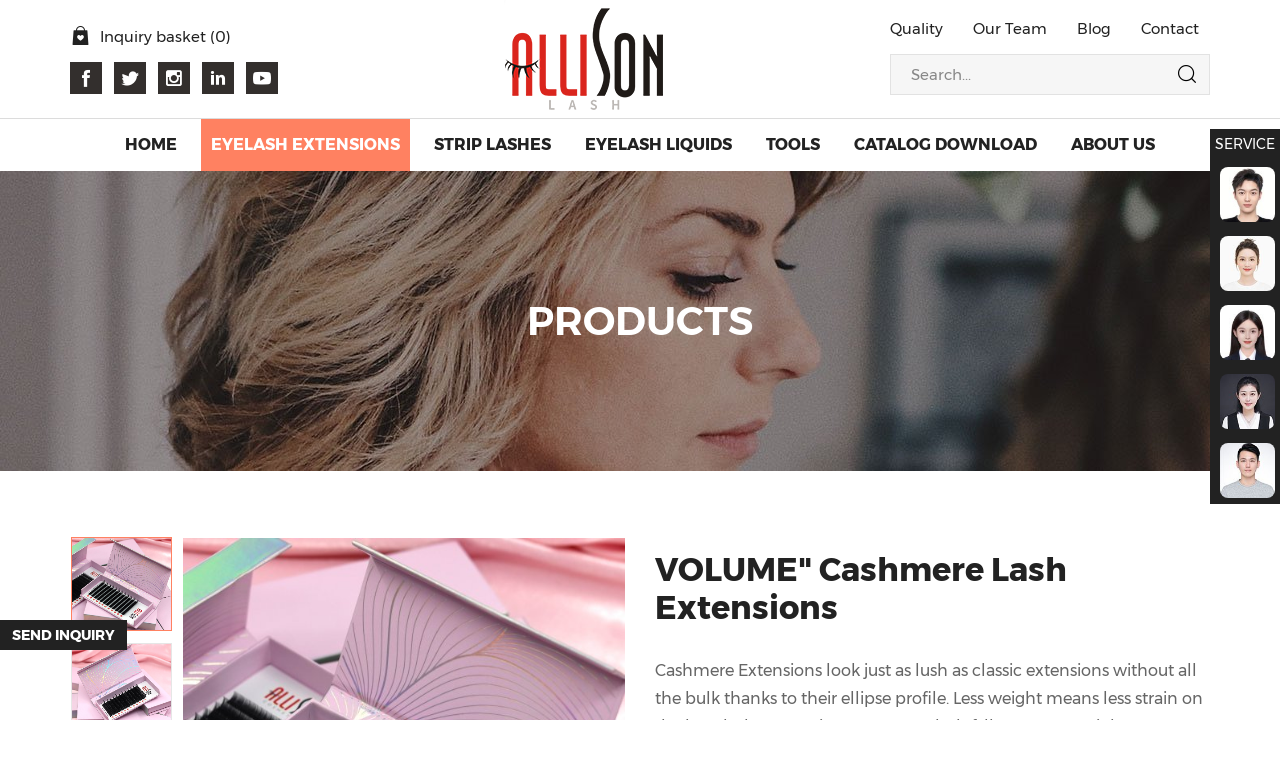

--- FILE ---
content_type: text/html; charset=utf-8
request_url: https://www.allisonlash.com/cashmere-lash-extensions.html
body_size: 5552
content:
<!DOCTYPE html>
<html>

<head>
    <meta charset="UTF-8" />
    <meta name="viewport" content="width=device-width, initial-scale=1, shrink-to-fit=no,  user-scalable=no, viewport-fit=cover" />
    <meta http-equiv="X-UA-Compatible" content="IE=edge,chrome=1" />
    <meta name="renderer" content="webkit" />

            <title>VOLUME&quot; Cashmere Lash Extensions</title>
        <meta name="keywords" content="eyelash extension,lash extension,Cashmere Lash Extensions">
        <meta name="description" content="Cashmere Extensions look just as lush as classic extensions without all the bulk thanks to their ellipse profile. Less weight means less strain on the host lash preventing premature lash fall. Up to 60% Lighter. 





The concave contour of Cashmere">
    
    <meta name="google-site-verification" content="th80Vm686v8P9xnG4iWQQEJ2jMWpshjda0L9-VNYPQk" />
<script>
        window.okkiConfigs = window.okkiConfigs || [];
        function okkiAdd() { okkiConfigs.push(arguments); };
        okkiAdd("analytics", { siteId: "84360-8659", gId: "UA-238191420-15" });
      </script>
      <script async src="//tfile.xiaoman.cn/okki/analyze.js?id=84360-8659-UA-238191420-15"></script>
<!-- Messenger 聊天插件 Code -->
    <div id="fb-root"></div>

    <!-- Your 聊天插件 code -->
    <div id="fb-customer-chat" class="fb-customerchat">
    </div>

    <script>
      var chatbox = document.getElementById('fb-customer-chat');
      chatbox.setAttribute("page_id", "401463507007623");
      chatbox.setAttribute("attribution", "biz_inbox");
    </script>

    <!-- Your SDK code -->
    <script>
      window.fbAsyncInit = function() {
        FB.init({
          xfbml            : true,
          version          : 'v15.0'
        });
      };

      (function(d, s, id) {
        var js, fjs = d.getElementsByTagName(s)[0];
        if (d.getElementById(id)) return;
        js = d.createElement(s); js.id = id;
        js.src = 'https://connect.facebook.net/en_US/sdk/xfbml.customerchat.js';
        fjs.parentNode.insertBefore(js, fjs);
      }(document, 'script', 'facebook-jssdk'));
    </script>
    <link rel="stylesheet" type="text/css" href="/tpl/en_allisonlash/assets/css/bootstrap.min.css" />
    <link rel="stylesheet" type="text/css" href="/tpl/en_allisonlash/assets/js/slick/slick.css" />
    <link rel="stylesheet" type="text/css" href="/tpl/en_allisonlash/assets/js/jquery.fancybox/jquery.fancybox.css" />
    <link rel="stylesheet" type="text/css" href="/tpl/en_allisonlash/assets/css/iconfont/iconfont.css" />
    <link rel="stylesheet" type="text/css" href="/tpl/en_allisonlash/assets/css/animate.min.css" />
        <link rel="stylesheet" type="text/css" href="/tpl/en_allisonlash/assets/css/reset.css" />
    <link rel="stylesheet" type="text/css" href="/tpl/en_allisonlash/assets/css/style.css" />
</head>

<body class="inside-body">

        
        
    <div class="header">
        <div class="header-box">
            <div class="top">
                <div class="container">
                    <div class="left visible-lg">

                        <div class="cart">
                            <a href="/index.php?c=cart">
                                <span>Inquiry basket (<var class="cart_total">0</var>)</span>
                            </a>
                        </div>
                        
                        <div class="share">
                            <a class="iconfont icon-facebook" href="https://www.facebook.com/eyelashfactory2003" rel="noreferrer noopener nofollow" target="_blank"></a>
                            <a class="iconfont icon-twitter" href="" rel="noreferrer noopener nofollow" target="_blank"></a>
                            <a class="iconfont icon-instagram" href="https://www.instagram.com/allisonlash_loho" rel="noreferrer noopener nofollow" target="_blank"></a>
                            <a class="iconfont icon-linkedin" href="https://www.linkedin.com/in/ethan-liu-5036b8110" rel="noreferrer noopener nofollow" target="_blank"></a>
                            <a class="iconfont icon-youtube1" href="" rel="noreferrer noopener nofollow" target="_blank"></a>
                        </div>
                    </div>
                    
                    <div class="logo">
                        <a class="pic" href="/">
                            <img src="/res/en/20220304/logo_dab6d072.png" alt="Qingdao Allison Cosmetics Co., Ltd." />
                        </a>
                    </div>

                    <div class="header-r">

                        <ul class="inline-list xs-list visible-lg-block">
                                                            <li>
                                    <a href="/quality.html">Quality</a>
                                </li>
                                                            <li>
                                    <a href="/our-team.html">Our Team</a>
                                </li>
                                                            <li>
                                    <a href="/news.html">Blog</a>
                                </li>
                                                            <li>
                                    <a href="/contact.html">Contact</a>
                                </li>
                                                    </ul>

                        <div class="cart hidden-lg">
                            <a href="/index.php?c=cart">
                                <span>Inquiry basket (<var class="cart_total">0</var>)</span>
                            </a>
                        </div>

                        <div class="search-wrap">
                            <form class="search-box" action="/product.html">
                                <input class="input-text" type="text" placeholder="Search..."  name="keywords" required />
                                <button type="submit" class="submit"></button>
                            </form>
                        </div>

                        <div class="find hidden-lg"><a href="javascript:;"></a></div>
                        <button class="nav-collapse nav-collapse-xs hidden-lg">
                            <span class="btn-line"></span>
                            <span class="btn-line"></span>
                            <span class="btn-line"></span>
                        </button>
                    </div>
                </div>
            </div>

            <div class="nav">
                <div class="nav-box">
                    <div class="container">
                        <div class="tbl">
                            <div class="tbl-cell">
                                <ul class="nav-list1">
                                    <li >
                                        <a href="/"><span>Home</span></a>
                                    </li>
                                                                            <li class="active">
                                            <a href="/product/eyelash-extensions.html"><span>Eyelash Extensions</span></a>
                                                                                            <ul class="nav-list2">
                                                                                                            <li><a href="/product/regular-lash-individual-eyelash-extensions.html">Regular Lash Individual Eyelash Extensions</a></li>
                                                                                                            <li><a href="/product/easy-fan-russian-volume-eyelash-extensions.html">Easy-Fan Russian Volume Eyelash Extensions</a></li>
                                                                                                            <li><a href="/product/ellipse-flat-lashes.html">Ellipse Flat Lashes</a></li>
                                                                                                            <li><a href="/product/pre-made-lash-volume-extensions.html">Pre made Lash Volume Extensions</a></li>
                                                                                                            <li><a href="/product/color-eyelash-extension.html">Color Eyelash Extension</a></li>
                                                                                                    </ul>
                                                                                    </li>
                                                                            <li class="">
                                            <a href="/product/strip-lashes.html"><span>Strip lashes</span></a>
                                                                                            <ul class="nav-list2">
                                                                                                            <li><a href="/product/mink-lashes.html">Mink Lashes</a></li>
                                                                                                            <li><a href="/product/full-strip-vegan-lashes.html">Full Strip Vegan Lashes</a></li>
                                                                                                    </ul>
                                                                                    </li>
                                                                            <li class="">
                                            <a href="/product/eyelash-liquids.html"><span>Eyelash Liquids</span></a>
                                                                                            <ul class="nav-list2">
                                                                                                            <li><a href="/product/main-eyelash-adhesive.html">Main Eyelash Adhesive</a></li>
                                                                                                            <li><a href="/product/foam-shampoos.html">Foam Shampoos</a></li>
                                                                                                            <li><a href="/product/cream-remover-primer-superbonder.html">Cream Remover, Primer, SuperBonder</a></li>
                                                                                                    </ul>
                                                                                    </li>
                                                                            <li class="">
                                            <a href="/product/tools.html"><span>Tools</span></a>
                                                                                            <ul class="nav-list2">
                                                                                                            <li><a href="/product/brushes-and-patches.html">Brushes and Patches</a></li>
                                                                                                            <li><a href="/product/battery-products.html">Battery Products</a></li>
                                                                                                            <li><a href="/product/student-kits.html">Student Kits</a></li>
                                                                                                    </ul>
                                                                                    </li>
                                                                        <li >
                                        <a href="/catalog-download.html"><span>Catalog download</span></a>
                                    </li>
                                    <li >
                                        <a href="/about-us.html"><span>About us</span></a>
                                    </li>
                                </ul>
                            </div>
                        </div>
                        <button class="nav-collapse nav-collapse-1">
                            <span class="btn-line"></span>
                            <span class="btn-line"></span>
                            <span class="btn-line"></span>
                        </button>
                    </div>

                    <ul class="inline-list xs-list hidden-lg">
                                                    <li>
                                <a href="/quality.html">Quality</a>
                            </li>
                                                    <li>
                                <a href="/our-team.html">Our Team</a>
                            </li>
                                                    <li>
                                <a href="/news.html">Blog</a>
                            </li>
                                                    <li>
                                <a href="/contact.html">Contact</a>
                            </li>
                                            </ul>
                </div>
            </div>
            
        </div>
    </div>

<div class="inside-page product-details-wrap">
        <div class="public-banner">
                    <img src="/data/thumb/res/en/20220304/product_banner_7209346c.jpg_20220304172034_1920x0.jpg" alt="product_banner">
                <div class="title center">
            <div class="container">
                <h2>Products</h2>
            </div>
        </div>
    </div>
    <div class="content">
        <div class="container">
            <div class="carousel-wrap row">
                <div class="col-lg-6">
                    <div class="carousel-box">
                        <div class="slick-slider slider-for" id="slick-for">
                                                                                                <div class="item">
                                        <div class="img-box">
                                            <img data-lazy="/data/thumb/res/en/20230926/d238528059cdb025.jpg_20230926105254_550x510.jpg" width="550" height="510" alt="VOLUME&quot; Cashmere Lash Extensions-744" />
                                        </div>
                                    </div>
                                                                                                                                <div class="item">
                                        <div class="img-box">
                                            <img data-lazy="/data/thumb/res/en/20230926/d884b2257bbc9c2c.jpg_20230926105254_550x510.jpg" width="550" height="510" alt="VOLUME&quot; Cashmere Lash Extensions-743" />
                                        </div>
                                    </div>
                                                                                    </div>
                        <div class="slick-slider slider-nav" id="slick-nav">
                                                                                                <div class="item">
                                        <div class="img-box">
                                            <img data-lazy="/data/thumb/res/en/20230926/d238528059cdb025.jpg_20230926105254_880x820.jpg" alt="" />
                                        </div>
                                    </div>
                                                                                                                                <div class="item">
                                        <div class="img-box">
                                            <img data-lazy="/data/thumb/res/en/20230926/d884b2257bbc9c2c.jpg_20230926105254_880x820.jpg" alt="" />
                                        </div>
                                    </div>
                                                                                    </div>
                    </div>
                </div>
                <div class="col-lg-6">
                    <div class="info-box">
                        <div class="txt">
                            <h1 class="details-tit">VOLUME&quot; Cashmere Lash Extensions</h1>
                            <p style="text-wrap: wrap;">Cashmere Extensions look just as lush as classic extensions without all the bulk thanks to their ellipse profile. Less weight means less strain on the host lash preventing premature lash fall. Up to 60% Lighter.&nbsp;</p><p style="text-wrap: wrap;"><br/></p><p style="text-wrap: wrap;"><br/></p><p style="text-wrap: wrap;">The concave contour of Cashmere Extensions hugs natural lashes from side to side. More contact area between a lash and an extension provides a stronger, longer-lasting bond.</p><p style="text-wrap: wrap;"><br/></p><p style="text-wrap: wrap;"><br/></p><p style="text-wrap: wrap;">Cashmere Lashes are thinner from top to bottom which makes them more flexible and soft to the touch. Despite their delicate structure, curl retention is twice as strong.</p><p style="text-wrap: wrap;"><br/></p><p style="text-wrap: wrap;">Allison Lashes are packaged in trays for greater organization, speed and efficiency - 12 rows and over 4000 lashes per tray. (We do not sell loose eyelashes)&nbsp;</p><p style="text-wrap: wrap;"><br/></p><p style="text-wrap: wrap;">Each row is labelled and can easily be removed from eyelash tray and returned when finished.</p>                        </div>
                        <div class="func-box">
                            <div class="share-box">
                                <span>SHARE TO:</span>
                                <div class="addthis_inline_share_toolbox"></div>
                                <script async src="https://s7.addthis.com/js/300/addthis_widget.js#pubid=ra-621d792fba831f2e" rel="nofollow"></script>
                            </div>
                            <div class="func-btn">
                                <ul class="row">
                                    <li class="col-xs-6">
                                        <a class="inquiry-btn" href="javascript:;"><span>INQUIRE NOW</span></a>
                                    </li>
                                    <li class="col-xs-6">
                                        <a class="add-btn" onclick="$.cart.add(339);"><span>+ Add inquiry</span></a>
                                    </li>
                                </ul>
                            </div>
                        </div>
                    </div>
                </div>
            </div>
            
            
            <div class="details-list inquire-wrap" id="inquiry">
                <h2 class="details-tit">GET FREE QUOTE</h2>
                <div class="inquiry-form">
                    <p>We will contact you within 24 hours.</p>
                    <form class="form3" method="post">
                        <input class="pro-name" type="text" value="Product name:VOLUME&quot; Cashmere Lash Extensions" name="title" readonly />
                        <ul class="row">
                            <li class="col-xs-12 col-sm-6 col-lg-3">
                                <label>
                                    <input class="input-box" name="fullname" type="text" placeholder="Name: *" required />
                                    <div class="placeholder">Name: *</div>
                                </label>
                            </li>
                            <li class="col-xs-12 col-sm-6 col-lg-3">
                                <label>
                                    <input class="input-box" name="email" type="email" placeholder="E-mail: *" required />
                                    <div class="placeholder">E-mail: *</div>
                                </label>
                            </li>
                            <li class="col-xs-12 col-sm-6 col-lg-3">
                                <label>
                                    <input class="input-box" name="whatsapp" type="number" placeholder="Whatsapp:" required />
                                    <div class="placeholder">Whatsapp:</div>
                                </label>
                            </li>
                            <li class="col-xs-12 col-sm-6 col-lg-3">
                                <label>
                                    <input class="input-box" name="country" type="text" placeholder="Country:" />
                                    <div class="placeholder">Country:</div>
                                </label>
                            </li>
                        </ul>

                        <label>
                            <textarea class="input-box" placeholder="Message: *" name="content" required></textarea>
                            <div class="placeholder">Message: *</div>
                        </label>

                        <input type="hidden" value="18.222.238.159" name="ip" />
                        <input type="hidden" value="res/en/20230926/8a45acfde5035ead.jpg" name="thumbadd" />
                        <input type="hidden" name="id" value="book">
                        <input type="hidden" name="_spam" value="">
                        <button class="submit send3" type="submit"><span>SEND</span></button>
                    </form>
                </div>
            </div>
        </div>
    </div>
</div>
<div class="online-wrap">
	<label for="ipt-online" class="btn active"></label>
	<input id="ipt-online" class="hidden ipt-online" type="checkbox" />
	<div class="online">
                <div class="top-title">SERVICE</div> 
		<ul>
			                			<li class="clearfix">
    				<div class="pic-box">
    					<div class="img-box">
    						<img src="/data/thumb/res/en/20230504/3e4d05392ce9d475.jpg_20230504112053_100x100.jpg" width="45" height="45" alt="Martin" />
    					</div>
    				</div>
    				<b>Martin</b>
    				<p>
    					<a class="whatsapp" href="https://api.whatsapp.com/send?phone=8613173219072" target="_blank" rel="noreferrer noopener nofollow">
    						<span class="name">Whatsapp</span>
    					</a>
    					<a href="mailto:martin@allisonlash.com">
    						<span class="name">E-Mail</span>
    					</a>
    				</p>
    			</li>
			    			<li class="clearfix">
    				<div class="pic-box">
    					<div class="img-box">
    						<img src="/data/thumb/res/en/20220427/1_558fd5b2.jpg_20220427112544_100x100.jpg" width="45" height="45" alt="Cecilia" />
    					</div>
    				</div>
    				<b>Cecilia</b>
    				<p>
    					<a class="whatsapp" href="https://api.whatsapp.com/send?phone=8615689139568" target="_blank" rel="noreferrer noopener nofollow">
    						<span class="name">Whatsapp</span>
    					</a>
    					<a href="mailto:cecilia@allisonlash.co">
    						<span class="name">E-Mail</span>
    					</a>
    				</p>
    			</li>
			    			<li class="clearfix">
    				<div class="pic-box">
    					<div class="img-box">
    						<img src="/data/thumb/res/en/20230306/e143345d38756560.jpg_20230306160843_100x100.jpg" width="45" height="45" alt="Rachel" />
    					</div>
    				</div>
    				<b>Rachel</b>
    				<p>
    					<a class="whatsapp" href="https://api.whatsapp.com/send?phone=8618954279062" target="_blank" rel="noreferrer noopener nofollow">
    						<span class="name">Whatsapp</span>
    					</a>
    					<a href="mailto:rachel@allisonlash.com">
    						<span class="name">E-Mail</span>
    					</a>
    				</p>
    			</li>
			    			<li class="clearfix">
    				<div class="pic-box">
    					<div class="img-box">
    						<img src="/data/thumb/res/en/20220427/3_53ccd9df.jpg_20220427112637_100x100.jpg" width="45" height="45" alt="Grace" />
    					</div>
    				</div>
    				<b>Grace</b>
    				<p>
    					<a class="whatsapp" href="https://api.whatsapp.com/send?phone=8615621080218" target="_blank" rel="noreferrer noopener nofollow">
    						<span class="name">Whatsapp</span>
    					</a>
    					<a href="mailto:grace@allisonlash.com">
    						<span class="name">E-Mail</span>
    					</a>
    				</p>
    			</li>
			    			<li class="clearfix">
    				<div class="pic-box">
    					<div class="img-box">
    						<img src="/data/thumb/res/en/20220427/4_beff61ab.jpg_20220427112708_100x100.jpg" width="45" height="45" alt="Eason" />
    					</div>
    				</div>
    				<b>Eason</b>
    				<p>
    					<a class="whatsapp" href="https://api.whatsapp.com/send?phone=8615266218920" target="_blank" rel="noreferrer noopener nofollow">
    						<span class="name">Whatsapp</span>
    					</a>
    					<a href="mailto:eason@allisonlash.com">
    						<span class="name">E-Mail</span>
    					</a>
    				</p>
    			</li>
					</ul>
	</div>
</div>

<div class="visible-xs-block xs-online">
    <ul>
        <li class="mail">
            <a href="mailto:Ethan@allisonlash.com"><span>E-mail</span></a>
        </li>
        <li class="product">
            <a href="/product.html"><span>Product</span></a>
        </li>
        <li class="gotop">
            <a href="javascript:;"><span>Top</span></a>
        </li>
        <li class="whatsapp">
            <a href="https://api.whatsapp.com/send?phone=" target="_blank" rel="noreferrer noopener nofollow"><span>Whatsapp</span></a>
        </li>
	</ul>
</div>

<div class="fixed-inquiry">
    <a href="javascript:;" data-fancybox data-src="#fixed-inquiry" data-options="{&quot;touch&quot; : false}">SEND INQUIRY</a>
    <div id="fixed-inquiry" class="inquiry-form fixed-inquiry">
        <div class="fix-name">INQUIRY</div>
        <form class="form2" method="post">
            <ul class="row">
                <li class="col-xs-12 col-sm-6">
                    <label>
                        <input class="input-box" name="fullname" type="text" placeholder="Name: *" required />
                        <div class="placeholder">Name: *</div>
                    </label>
                </li>
                <li class="col-xs-12 col-sm-6">
                    <label>
                        <input class="input-box" name="country" type="text" placeholder="Country:" />
                        <div class="placeholder">Country:</div>
                    </label>
                </li>
                <li class="col-xs-12 col-sm-6">
                    <label>
                        <input class="input-box" name="tel" type="number" placeholder="Tel:" required />
                        <div class="placeholder">Tel:</div>
                    </label>
                </li>
                <li class="col-xs-12 col-sm-6">
                    <label>
                        <input class="input-box" name="email" type="email" placeholder="E-mail: *" required />
                        <div class="placeholder">E-mail: *</div>
                    </label>
                </li>
            </ul>

            <label>
                <textarea class="input-box" placeholder="Message: *" name="content" required></textarea>
                <div class="placeholder">Message: *</div>
            </label>

            <input type="hidden" value="18.222.238.159" name="ip" />
            <input type="hidden" value="网站悬浮按钮留言" name="title" />
            <input type="hidden" name="id" value="book">
            <input type="hidden" name="_spam" value="">
            <button class="submit send2" type="submit"><span>SUBMIT</span></button>
        </form>
    </div>
</div>

<div class="footer">
    <div class="container">
        <div class="footer-row">
            <div class="foot-list foot-subscription">
                <h4>Subscribe Newsletter</h4>
                <div class="form">

                    <form class="form1" method="post">
                        <input type="email" placeholder="Enter your email address" name="email" required />
                        <input type="hidden" name="title" value="邮件订阅" />
                        <input type="hidden" value="18.222.238.159" name="ip" />
                        <input type="hidden" name="id" value="bottomemail">
                        <input type="hidden" name="_spam" value="">
                        <button class="submit send1" type="submit">SUBMIT</button>
                    </form>

                    <div class="share">
                        <a class="iconfont icon-facebook" href="https://www.facebook.com/eyelashfactory2003" rel="noreferrer noopener nofollow" target="_blank"></a>
                        <a class="iconfont icon-twitter" href="" rel="noreferrer noopener nofollow" target="_blank"></a>
                        <a class="iconfont icon-instagram" href="https://www.instagram.com/allisonlash_loho" rel="noreferrer noopener nofollow" target="_blank"></a>
                        <a class="iconfont icon-linkedin" href="https://www.linkedin.com/in/ethan-liu-5036b8110" rel="noreferrer noopener nofollow" target="_blank"></a>
                        <a class="iconfont icon-youtube1" href="" rel="noreferrer noopener nofollow" target="_blank"></a>
                    </div>

                </div>
            </div>
            
            <div class="foot-list foot-product">
                <h4>Product</h4>
                <ul>
                                            <li>
                            <a href="/product/eyelash-extensions.html">Eyelash Extensions</a>
                        </li>
                                            <li>
                            <a href="/product/strip-lashes.html">Strip lashes</a>
                        </li>
                                            <li>
                            <a href="/product/eyelash-liquids.html">Eyelash Liquids</a>
                        </li>
                                            <li>
                            <a href="/product/tools.html">Tools</a>
                        </li>
                                    </ul>
            </div>

            <div class="foot-list foot-contact">
                <div class="tel">
                    <h4>Conact</h4>
                    <span>
                        <a href="tel:+86-15588646509">+86-15588646509</a>
                    </span>
                </div>
                <div class="mail">
                    <h4>E-mail</h4>
                    <span><a href="mailto:Ethan@allisonlash.com">Ethan@allisonlash.com</a></span>
                </div>
                <div class="address">
                    <h4>Company</h4>
                    <span>Qingdao Allison Cosmetics Co., Ltd.</span>
                </div>
            </div>
            
        </div>
        
        <div class="copyright">
            <span>
                Copyright © Qingdao Allison Cosmetics Co., Ltd. Rights Reserved.                <a class="hicheng" target="_blank" href="https://www.hicheng.net/" rel="noreferrer noopener nofollow">Powered by HiCheng</a>
            </span>

            <span class="sitemap"><a href="/sitemap.html">SITE MAP</a></span>
            
            <span class="cnzz">
                <script type="text/javascript">document.write(unescape("%3Cspan id='cnzz_stat_icon_1280940316'%3E%3C/span%3E%3Cscript src='https://s9.cnzz.com/z_stat.php%3Fid%3D1280940316%26show%3Dpic' type='text/javascript'%3E%3C/script%3E"));</script>            </span>

            <span class="beian">
                            </span>
        </div>
    </div>
</div>

<script src="/tpl/en_allisonlash/assets/js/jquery-1.11.0.min.js"></script>
<script src="/tpl/en_allisonlash/assets/js/slick/slick1.9.js"></script>
<script src="/tpl/en_allisonlash/assets/js/jquery.fancybox/jquery.fancybox.min.js"></script>
<script src="/tpl/en_allisonlash/assets/js/jquery.lazyload/jquery.lazyload.min.js"></script>
<script src="/tpl/en_allisonlash/assets/js/wow.min.js"></script>
<script src="/tpl/en_allisonlash/assets/js/jquery.pagination.js"></script>
<script src="/tpl/en_allisonlash/assets/js/hcSticky/hc-sticky.min.js"></script>
<script src="/tpl/en_allisonlash/assets/js/main.js"></script>
<script src="/tpl/en_allisonlash/assets/js/cart.js"></script>
<script src="/tpl/en_allisonlash/assets/js/liuyan.js"></script>
</body>
</html>

--- FILE ---
content_type: text/css
request_url: https://www.allisonlash.com/tpl/en_allisonlash/assets/css/style.css
body_size: 16901
content:
@charset "utf-8";
@font-face {
  font-family: 'Montserrat';
  src: url('font/Montserrat-Thin.eot');
  src: local('Montserrat Thin'), local('Montserrat-Thin'), url('font/Montserrat-Thin.eot?#iefix') format('embedded-opentype'), url('font/Montserrat-Thin.woff2') format('woff2'), url('font/Montserrat-Thin.woff') format('woff'), url('font/Montserrat-Thin.ttf') format('truetype'), url('font/Montserrat-Thin.svg#Montserrat-Thin') format('svg');
  font-weight: 100;
  font-style: normal;
  font-display: swap;
}
@font-face {
  font-family: 'Montserrat';
  src: url('font/Montserrat-ThinItalic.eot');
  src: local('Montserrat Thin Italic'), local('Montserrat-ThinItalic'), url('font/Montserrat-ThinItalic.eot?#iefix') format('embedded-opentype'), url('font/Montserrat-ThinItalic.woff2') format('woff2'), url('font/Montserrat-ThinItalic.woff') format('woff'), url('font/Montserrat-ThinItalic.ttf') format('truetype'), url('font/Montserrat-ThinItalic.svg#Montserrat-ThinItalic') format('svg');
  font-weight: 100;
  font-style: italic;
  font-display: swap;
}
@font-face {
  font-family: 'Montserrat';
  src: url('font/Montserrat-ExtraLight.eot');
  src: local('Montserrat ExtraLight'), local('Montserrat-ExtraLight'), url('font/Montserrat-ExtraLight.eot?#iefix') format('embedded-opentype'), url('font/Montserrat-ExtraLight.woff2') format('woff2'), url('font/Montserrat-ExtraLight.woff') format('woff'), url('font/Montserrat-ExtraLight.ttf') format('truetype'), url('font/Montserrat-ExtraLight.svg#Montserrat-ExtraLight') format('svg');
  font-weight: 200;
  font-style: normal;
  font-display: swap;
}
@font-face {
  font-family: 'Montserrat';
  src: url('font/Montserrat-ExtraLightItalic.eot');
  src: local('Montserrat ExtraLight Italic'), local('Montserrat-ExtraLightItalic'), url('font/Montserrat-ExtraLightItalic.eot?#iefix') format('embedded-opentype'), url('font/Montserrat-ExtraLightItalic.woff2') format('woff2'), url('font/Montserrat-ExtraLightItalic.woff') format('woff'), url('font/Montserrat-ExtraLightItalic.ttf') format('truetype'), url('font/Montserrat-ExtraLightItalic.svg#Montserrat-ExtraLightItalic') format('svg');
  font-weight: 200;
  font-style: italic;
  font-display: swap;
}
@font-face {
  font-family: 'Montserrat';
  src: url('font/Montserrat-Light.eot');
  src: local('Montserrat Light'), local('Montserrat-Light'), url('font/Montserrat-Light.eot?#iefix') format('embedded-opentype'), url('font/Montserrat-Light.woff2') format('woff2'), url('font/Montserrat-Light.woff') format('woff'), url('font/Montserrat-Light.ttf') format('truetype'), url('font/Montserrat-Light.svg#Montserrat-Light') format('svg');
  font-weight: 300;
  font-style: normal;
  font-display: swap;
}
@font-face {
  font-family: 'Montserrat';
  src: url('font/Montserrat-LightItalic.eot');
  src: local('Montserrat Light Italic'), local('Montserrat-LightItalic'), url('font/Montserrat-LightItalic.eot?#iefix') format('embedded-opentype'), url('font/Montserrat-LightItalic.woff2') format('woff2'), url('font/Montserrat-LightItalic.woff') format('woff'), url('font/Montserrat-LightItalic.ttf') format('truetype'), url('font/Montserrat-LightItalic.svg#Montserrat-LightItalic') format('svg');
  font-weight: 300;
  font-style: italic;
  font-display: swap;
}
@font-face {
  font-family: 'Montserrat';
  src: url('font/Montserrat-Regular.eot');
  src: local('Montserrat Regular'), local('Montserrat-Regular'), url('font/Montserrat-Regular.eot?#iefix') format('embedded-opentype'), url('font/Montserrat-Regular.woff2') format('woff2'), url('font/Montserrat-Regular.woff') format('woff'), url('font/Montserrat-Regular.ttf') format('truetype'), url('font/Montserrat-Regular.svg#Montserrat-Regular') format('svg');
  font-weight: normal;
  font-style: normal;
  font-display: swap;
}
@font-face {
  font-family: 'Montserrat';
  src: url('font/Montserrat-Italic.eot');
  src: local('Montserrat Italic'), local('Montserrat-Italic'), url('font/Montserrat-Italic.eot?#iefix') format('embedded-opentype'), url('font/Montserrat-Italic.woff2') format('woff2'), url('font/Montserrat-Italic.woff') format('woff'), url('font/Montserrat-Italic.ttf') format('truetype'), url('font/Montserrat-Italic.svg#Montserrat-Italic') format('svg');
  font-weight: normal;
  font-style: italic;
  font-display: swap;
}
@font-face {
  font-family: 'Montserrat';
  src: url('font/Montserrat-Medium.eot');
  src: local('Montserrat Medium'), local('Montserrat-Medium'), url('font/Montserrat-Medium.eot?#iefix') format('embedded-opentype'), url('font/Montserrat-Medium.woff2') format('woff2'), url('font/Montserrat-Medium.woff') format('woff'), url('font/Montserrat-Medium.ttf') format('truetype'), url('font/Montserrat-Medium.svg#Montserrat-Medium') format('svg');
  font-weight: 500;
  font-style: normal;
  font-display: swap;
}
@font-face {
  font-family: 'Montserrat';
  src: url('font/Montserrat-MediumItalic.eot');
  src: local('Montserrat Medium Italic'), local('Montserrat-MediumItalic'), url('font/Montserrat-MediumItalic.eot?#iefix') format('embedded-opentype'), url('font/Montserrat-MediumItalic.woff2') format('woff2'), url('font/Montserrat-MediumItalic.woff') format('woff'), url('font/Montserrat-MediumItalic.ttf') format('truetype'), url('font/Montserrat-MediumItalic.svg#Montserrat-MediumItalic') format('svg');
  font-weight: 500;
  font-style: italic;
  font-display: swap;
}
@font-face {
  font-family: 'Montserrat';
  src: url('font/Montserrat-SemiBold.eot');
  src: local('Montserrat SemiBold'), local('Montserrat-SemiBold'), url('font/Montserrat-SemiBold.eot?#iefix') format('embedded-opentype'), url('font/Montserrat-SemiBold.woff2') format('woff2'), url('font/Montserrat-SemiBold.woff') format('woff'), url('font/Montserrat-SemiBold.ttf') format('truetype'), url('font/Montserrat-SemiBold.svg#Montserrat-SemiBold') format('svg');
  font-weight: 600;
  font-style: normal;
  font-display: swap;
}
@font-face {
  font-family: 'Montserrat';
  src: url('font/Montserrat-SemiBoldItalic.eot');
  src: local('Montserrat SemiBold Italic'), local('Montserrat-SemiBoldItalic'), url('font/Montserrat-SemiBoldItalic.eot?#iefix') format('embedded-opentype'), url('font/Montserrat-SemiBoldItalic.woff2') format('woff2'), url('font/Montserrat-SemiBoldItalic.woff') format('woff'), url('font/Montserrat-SemiBoldItalic.ttf') format('truetype'), url('font/Montserrat-SemiBoldItalic.svg#Montserrat-SemiBoldItalic') format('svg');
  font-weight: 600;
  font-style: italic;
  font-display: swap;
}
@font-face {
  font-family: 'Montserrat';
  src: url('font/Montserrat-Bold.eot');
  src: local('Montserrat Bold'), local('Montserrat-Bold'), url('font/Montserrat-Bold.eot?#iefix') format('embedded-opentype'), url('font/Montserrat-Bold.woff2') format('woff2'), url('font/Montserrat-Bold.woff') format('woff'), url('font/Montserrat-Bold.ttf') format('truetype'), url('font/Montserrat-Bold.svg#Montserrat-Bold') format('svg');
  font-weight: bold;
  font-style: normal;
  font-display: swap;
}
@font-face {
  font-family: 'Montserrat';
  src: url('font/Montserrat-BoldItalic.eot');
  src: local('Montserrat Bold Italic'), local('Montserrat-BoldItalic'), url('font/Montserrat-BoldItalic.eot?#iefix') format('embedded-opentype'), url('font/Montserrat-BoldItalic.woff2') format('woff2'), url('font/Montserrat-BoldItalic.woff') format('woff'), url('font/Montserrat-BoldItalic.ttf') format('truetype'), url('font/Montserrat-BoldItalic.svg#Montserrat-BoldItalic') format('svg');
  font-weight: bold;
  font-style: italic;
  font-display: swap;
}
@font-face {
  font-family: 'Montserrat';
  src: url('font/Montserrat-ExtraBold.eot');
  src: local('Montserrat ExtraBold'), local('Montserrat-ExtraBold'), url('font/Montserrat-ExtraBold.eot?#iefix') format('embedded-opentype'), url('font/Montserrat-ExtraBold.woff2') format('woff2'), url('font/Montserrat-ExtraBold.woff') format('woff'), url('font/Montserrat-ExtraBold.ttf') format('truetype'), url('font/Montserrat-ExtraBold.svg#Montserrat-ExtraBold') format('svg');
  font-weight: 800;
  font-style: normal;
  font-display: swap;
}
@font-face {
  font-family: 'Montserrat';
  src: url('font/Montserrat-ExtraBoldItalic.eot');
  src: local('Montserrat ExtraBold Italic'), local('Montserrat-ExtraBoldItalic'), url('font/Montserrat-ExtraBoldItalic.eot?#iefix') format('embedded-opentype'), url('font/Montserrat-ExtraBoldItalic.woff2') format('woff2'), url('font/Montserrat-ExtraBoldItalic.woff') format('woff'), url('font/Montserrat-ExtraBoldItalic.ttf') format('truetype'), url('font/Montserrat-ExtraBoldItalic.svg#Montserrat-ExtraBoldItalic') format('svg');
  font-weight: 800;
  font-style: italic;
  font-display: swap;
}
@font-face {
  font-family: 'Montserrat';
  src: url('font/Montserrat-BlackItalic.eot');
  src: local('Montserrat Black Italic'), local('Montserrat-BlackItalic'), url('font/Montserrat-BlackItalic.eot?#iefix') format('embedded-opentype'), url('font/Montserrat-BlackItalic.woff2') format('woff2'), url('font/Montserrat-BlackItalic.woff') format('woff'), url('font/Montserrat-BlackItalic.ttf') format('truetype'), url('font/Montserrat-BlackItalic.svg#Montserrat-BlackItalic') format('svg');
  font-weight: 900;
  font-style: italic;
  font-display: swap;
}
@font-face {
  font-family: 'Montserrat';
  src: url('font/Montserrat-Black.eot');
  src: local('Montserrat Black'), local('Montserrat-Black'), url('font/Montserrat-Black.eot?#iefix') format('embedded-opentype'), url('font/Montserrat-Black.woff2') format('woff2'), url('font/Montserrat-Black.woff') format('woff'), url('font/Montserrat-Black.ttf') format('truetype'), url('font/Montserrat-Black.svg#Montserrat-Black') format('svg');
  font-weight: 900;
  font-style: normal;
  font-display: swap;
}
.m,
.index-product,
.index-about {
  font-family: 'Montserrat';
}
body {
  font-family: 'Montserrat', Arial, Helvetica, 'Helvetica Neue', 'PingFang SC', 'Microsoft YaHei', 'Hiragino Sans GB', 'Heiti SC', 'WenQuanYi Micro Hei', sans-serif;
  color: #222;
}
body.fixed {
  overflow: hidden;
}
h1,
h2,
h3,
h4,
h5 {
  font-weight: normal;
}
.bg {
  background: #b4b4b4;
  background: radial-gradient(ellipse at center, rgba(180, 180, 180, 0.1) 0%, rgba(180, 180, 180, 0.2) 55%, rgba(180, 180, 180, 0.4) 75%, rgba(180, 180, 180, 0.6) 100%);
}
.ff,
.pagination .next:before,
.pagination .prev:before,
.header .cart a:before,
.slick-arrow:before,
.index-product .more a:after,
.index-customer .slider-customer-nav .item:before,
.download-list .down a:before,
.product-details-wrap .carousel-wrap .slider-nav .product-video:before {
  font-family: 'iconfont' !important;
  font-style: normal;
  -webkit-font-smoothing: antialiased;
  -moz-osx-font-smoothing: grayscale;
}
.all,
.index-product .pic:before,
.index-product .intro,
.product-details-wrap .carousel-wrap .slider-nav .product-video:after,
.xs-online ul li.wechat label,
.xs-online ul li.weixin label {
  position: absolute;
  left: 0;
  top: 0;
  width: 100%;
  height: 100%;
}
.goog-te-menu-frame {
  z-index: 999999999 !important;
}
.txt p {
  margin: 0;
  color: #666666;
  font-size: 16px;
  line-height: 1.75;
}
@media (max-width: 991px) {
  .txt p {
    font-size: 15px;
  }
}
@media (max-width: 767px) {
  .txt p {
    font-size: 14px;
  }
}
.txt img {
  max-width: 100%;
  height: auto !important;
}
.scrollbar::-webkit-scrollbar {
  width: 5px;
  height: 5px;
  background-color: #f5f5f5;
}
.scrollbar::-webkit-scrollbar-track {
  -webkit-box-shadow: inset 0 0 6px rgba(0, 0, 0, 0.3);
  border-radius: 5px;
  background-color: #f5f5f5;
}
.scrollbar::-webkit-scrollbar-thumb {
  border-radius: 5px;
  background-color: #bdbdbd;
}
.scrollbar::-webkit-scrollbar-thumb:hover {
  border-radius: 5px;
  background: rgba(0, 0, 0, 0.4);
}
.clamp,
.news-list .item h3,
.news-list .item p,
.inquiry-wrap .inquiry-box .introduce-box .name {
  display: -webkit-box;
  -webkit-box-orient: vertical;
  overflow: hidden;
}
.t1 {
  overflow: hidden;
  text-overflow: ellipsis;
  white-space: nowrap;
}
.ts,
.video-box .v-btn,
.banner .swiper-pagination-bullet,
.product-list .img-box,
.product-list .add-btn a,
.index-product .pic:before,
.index-product .xs-pic,
.index-product .intro,
.index-customer .slider-customer-nav .item,
.index-customer .slider-customer-nav .item:before,
.news-list .item .date,
.download-list .num,
.sitemap-wrap .list1 > li > a,
.online-wrap .online li {
  -webkit-transition: 0.4s;
  transition: 0.4s;
}
@-webkit-keyframes scale {
  0% {
    -webkit-transform: translateX(-50%) translateY(-50%) scale(0.8);
    transform: translateX(-50%) translateY(-50%) scale(0.8);
    opacity: 0.8;
  }
  100% {
    -webkit-transform: translateX(-50%) translateY(-50%) scale(1.5);
    transform: translateX(-50%) translateY(-50%) scale(1.5);
    opacity: 0;
  }
}
@keyframes scale {
  0% {
    -webkit-transform: translateX(-50%) translateY(-50%) scale(0.8);
    transform: translateX(-50%) translateY(-50%) scale(0.8);
    opacity: 0.8;
  }
  100% {
    -webkit-transform: translateX(-50%) translateY(-50%) scale(1.5);
    transform: translateX(-50%) translateY(-50%) scale(1.5);
    opacity: 0;
  }
}
@media (min-width: 1200px) {
  .video-box img {
    -webkit-transition: transform 0.7s;
    -webkit-transition: -webkit-transform 0.7s;
    transition: -webkit-transform 0.7s;
    transition: transform 0.7s;
    transition: transform 0.7s, -webkit-transform 0.7s;
  }
  .video-box:hover img {
    -webkit-transform: scale(1.07);
    -ms-transform: scale(1.07);
    transform: scale(1.07);
  }
}
.video-box > a,
.video-box .img-box {
  display: block;
  overflow: hidden;
}
.video-box > a[data-src]:not([data-src='']),
.video-box .img-box[data-src]:not([data-src='']) {
  cursor: pointer;
}
.video-box > a[data-src]:not([data-src='']):after,
.video-box .img-box[data-src]:not([data-src='']):after {
  -webkit-transition: 1.2s;
  transition: 1.2s;
}
.video-box > a[data-src]:not([data-src='']) .v-btn,
.video-box .img-box[data-src]:not([data-src='']) .v-btn {
  display: block;
}
@media (min-width: 1200px) {
  .video-box > a[data-src]:not([data-src='']):hover:after,
  .video-box .img-box[data-src]:not([data-src='']):hover:after {
    background-color: rgba(0, 0, 0, 0.1);
  }
  .video-box > a[data-src]:not([data-src='']):hover .mask-btn:after,
  .video-box .img-box[data-src]:not([data-src='']):hover .mask-btn:after {
    -webkit-animation: scale 2000ms linear infinite;
            animation: scale 2000ms linear infinite;
  }
}
.video-box .v-btn {
  display: none;
  position: absolute;
  left: 50%;
  top: 50%;
  z-index: 3;
  -webkit-transform: translateX(-50%) translateY(-50%);
      -ms-transform: translateX(-50%) translateY(-50%);
          transform: translateX(-50%) translateY(-50%);
  color: #fff;
  width: 60px;
  height: 60px;
  line-height: 60px;
  text-align: center;
  font-size: 32px;
  background-color: #ff8161;
  border-radius: 50%;
}
.video-box .v-btn.mask-btn:before {
  display: block;
  position: relative;
  z-index: 2;
}
.video-box .v-btn.mask-btn:after {
  position: absolute;
  top: 50%;
  left: 50%;
  width: 100%;
  height: 100%;
  content: '';
  -webkit-transform: translateX(-50%) translateY(-50%) scale(0);
      -ms-transform: translateX(-50%) translateY(-50%) scale(0);
          transform: translateX(-50%) translateY(-50%) scale(0);
  border: 10px solid #fff;
  border-radius: 50%;
}
@media (max-width: 991px) {
  .video-box .v-btn {
    font-size: 28px;
  }
}
@media (max-width: 767px) {
  .video-box .v-btn {
    width: 50px;
    height: 50px;
    line-height: 50px;
    font-size: 26px;
  }
}
.video-box > a:not(.img-box) {
  display: block;
  position: relative;
}
.table-box {
  width: 100%;
  max-width: 100%;
  overflow: auto;
}
.table-box table {
  width: 100%;
  max-width: 100%;
  border-spacing: 0;
  border-collapse: collapse;
  color: #333;
  line-height: 1.2;
  font-size: 16px;
  text-align: center;
}
@media (max-width: 767px) {
  .table-box table {
    font-size: 14px;
  }
}
.table-box table tr,
.table-box table td,
.table-box table th {
  width: auto !important;
  height: auto !important;
}
.table-box table td,
.table-box table th {
  padding: 14px 8px !important;
  border: 1px solid #a0a0a0 !important;
}
@media (max-width: 991px) {
  .table-box table td,
  .table-box table th {
    padding: 12px 8px !important;
  }
}
@media (max-width: 767px) {
  .table-box table td,
  .table-box table th {
    padding: 8px 8px !important;
  }
  .table-box table td,
  .table-box table th,
  .table-box table td *,
  .table-box table th * {
    font-size: 12px !important;
  }
}
@media (max-width: 575px) {
  .table-box table td,
  .table-box table th {
    padding: 8px 8px !important;
  }
  .table-box table td,
  .table-box table th,
  .table-box table td *,
  .table-box table th * {
    font-size: 2.7vmin !important;
  }
}
.table-box table tr p,
.table-box table tr span {
  background: none !important;
  margin: 0 !important;
  padding: 0 !important;
}
.table-box table th {
  text-align: center;
}
.table-box table img {
  height: auto !important;
  max-width: 100%;
}
@media only screen and (min-width: 1350px) {
  .container {
    width: 1320px;
  }
}
@media only screen and (min-width: 1470px) {
  .container {
    width: 1440px;
  }
}
.pagination {
  display: block;
  text-align: center;
  margin: 60px 0 0;
  color: #848484;
}
@media (max-width: 991px) {
  .pagination {
    margin-top: 50px;
  }
}
@media (max-width: 767px) {
  .pagination {
    margin-top: 35px;
  }
}
.pagination a,
.pagination span:not(.ellipsis) {
  width: 35px;
  height: 35px;
  line-height: 34px;
  text-align: center;
  cursor: pointer;
  display: inline-block;
  margin: 0 4px;
  vertical-align: middle;
  border: 1px solid #d5d5d5;
  border-radius: 50%;
  overflow: hidden;
}
@media (min-width: 1200px) {
  .pagination a,
  .pagination span:not(.ellipsis) {
    -webkit-transition: 0.2s;
    transition: 0.2s;
  }
  .pagination a:hover,
  .pagination span:not(.ellipsis):hover {
    background-color: #ff8161;
    color: #fff;
    border-color: #ff8161;
  }
}
@media (max-width: 1199px) {
  .pagination a,
  .pagination span:not(.ellipsis) {
    margin: 0 5px;
    width: 30px;
    height: 30px;
    line-height: 28px;
  }
  .pagination a:active,
  .pagination span:not(.ellipsis):active {
    background-color: #ff8161;
    color: #fff;
    border-color: #ff8161;
  }
}
@media (max-width: 575px) {
  .pagination a,
  .pagination span:not(.ellipsis) {
    width: 25px;
    height: 25px;
    line-height: 23px;
    margin: 0 3px;
    font-size: 12px;
  }
}
.pagination span.current {
  background-color: #ff8161;
  color: #fff;
  border-color: #ff8161;
}
.pagination span.current.prev,
.pagination span.current.next {
  display: none;
}
.pagination .prev:before {
  content: '\e9b5';
}
.pagination .next:before {
  content: '\e72f';
}
.clearfix {
  zoom: 1;
}
.clearfix:after {
  content: '';
  display: block;
  height: 0;
  clear: both;
  visibility: hidden;
}
.header {
  position: relative;
  z-index: 999;
}
@media (min-width: 1200px) {
  .header .nav.fixed .nav-box {
    -webkit-transition: 0.4s;
    transition: 0.4s;
    position: fixed;
    bottom: 100%;
    width: 100%;
    left: 0;
    background-color: #fff;
    -webkit-transform: translateY(99.5%);
        -ms-transform: translateY(99.5%);
            transform: translateY(99.5%);
    z-index: 9999;
    box-shadow: 0 2px 14px 1px rgba(0, 0, 0, 0.2);
  }
}
@media (max-width: 1199px) {
  .header {
    height: auto !important;
  }
}
.header .top {
  font-size: 15px;
  border-bottom: 1px solid #dcdcdc;
}
.header .top .container {
  display: -webkit-box;
  display: flex;
  -webkit-box-pack: justify;
          justify-content: space-between;
  -webkit-box-align: center;
          align-items: center;
}
@media (max-width: 1199px) {
  .header .top .container {
    position: relative;
  }
}
.header .top .container:before,
.header .top .container:after {
  display: none;
}
.header .logo > a {
  display: inline-block;
  vertical-align: middle;
  text-align: center;
}
.header .logo img {
  max-width: 100%;
}
.header .logo .pic {
  padding: 4px 0;
}
@media (max-width: 1199px) {
  .header .logo .pic {
    width: 130px;
  }
}
@media (max-width: 767px) {
  .header .logo .pic {
    width: 90px;
  }
}
@media (max-width: 1199px) {
  .header .xs-list {
    color: #fff;
  }
}
.header .xs-list > li {
  font-size: 15px;
  display: inline-block;
  margin-left: 30px;
  margin-bottom: 15px;
}
.header .xs-list > li:first-child {
  margin-left: 0;
}
@media (max-width: 575px) {
  .header .xs-list > li {
    margin-left: 20px;
  }
}
@media (min-width: 1200px) {
  .header .xs-list a:hover {
    text-decoration: underline;
    color: #ff8161;
  }
}
@media (max-width: 1199px) {
  .header .xs-list a:active {
    text-decoration: underline;
    color: #ff8161;
  }
}
.header .header-r .list {
  text-align: right;
}
@media (max-width: 1199px) {
  .header .header-r > div,
  .header .header-r > button {
    margin-left: 15px;
    display: inline-block;
    vertical-align: middle;
  }
  .header .header-r > div a:active,
  .header .header-r > button a:active {
    color: #ff8161;
  }
}
@media (min-width: 1200px) {
  .header .header-r > .search-wrap {
    display: inline-block !important;
  }
}
@media (max-width: 1199px) {
  .header .header-r > .search-wrap {
    display: none;
  }
}
.header .google-translate {
  min-width: 110px;
}
@media (max-width: 767px) {
  .header .google-translate {
    display: none;
  }
}
.header .find {
  cursor: pointer;
  text-align: center;
  -webkit-user-select: none;
          user-select: none;
  font-size: 1.6em;
}
.header .find a:before {
  font-family: 'iconfont' !important;
  font-style: normal;
  -webkit-font-smoothing: antialiased;
  -moz-osx-font-smoothing: grayscale;
  content: '\e660';
}
.header .find a span {
  margin-left: 7px;
}
@media (max-width: 1469px) {
  .header .find a span {
    display: none;
  }
}
@media (min-width: 1200px) {
  .header .find {
    position: absolute;
    right: 15px;
    top: 50%;
    padding: 0 25px;
    -webkit-transform: translateY(-50%);
        -ms-transform: translateY(-50%);
            transform: translateY(-50%);
  }
  .header .find:hover {
    color: #f9be00;
  }
}
@media (max-width: 1199px) {
  .header .find {
    font-size: 1.4em;
  }
}
.header .cart {
  font-size: 15px;
}
@media (max-width: 767px) {
  .header .cart {
    font-size: 14px;
  }
}
@media (max-width: 575px) {
  .header .cart {
    font-size: 0;
  }
}
.header .cart var {
  font-style: normal;
}
.header .cart a {
  display: block;
  position: relative;
}
.header .cart a:before,
.header .cart a span {
  display: inline-block;
  vertical-align: middle;
}
.header .cart a:before {
  content: '\e611';
  line-height: 1;
  font-size: 1.375em;
}
.header .cart a span {
  margin-left: 5px;
}
@media (min-width: 1200px) {
  .header .cart a:hover {
    color: #ff8161;
  }
  .header .cart a:hover span {
    text-decoration: underline;
  }
}
@media (max-width: 575px) {
  .header .cart a {
    position: relative;
  }
  .header .cart a:before {
    font-size: 24px;
  }
  .header .cart a var {
    position: absolute;
    top: -4px;
    right: -2px;
    font-size: 10px;
    background-color: #ff8161;
    color: #fff;
    line-height: 1;
    padding: 2px 5px;
    border-radius: 10px;
  }
}
.header .share {
  margin-top: 15px;
}
.header .share a {
  width: 32px;
  height: 32px;
  line-height: 32px;
  text-align: center;
  color: #fff;
  border-radius: 0;
  margin-left: 8px;
  background-color: #332f2d;
}
@media (min-width: 1200px) {
  .header .language-box a {
    display: block;
    padding: 13px 33px;
    background-color: #006825;
  }
  .header .language-box a:before,
  .header .language-box a span {
    display: inline-block;
    vertical-align: middle;
  }
  .header .language-box a:before {
    margin-right: 10px;
    font-size: 1.2em;
    font-family: 'iconfont' !important;
    font-style: normal;
    -webkit-font-smoothing: antialiased;
    -moz-osx-font-smoothing: grayscale;
    content: "\e746";
  }
  .header .language-box a:hover span {
    text-decoration: underline;
  }
}
@media (max-width: 1199px) {
  .header .language-box a:active span {
    text-decoration: underline;
  }
}
.header .nav-collapse {
  position: relative;
  display: none;
  width: 28px;
  height: 28px;
  background: none;
  padding: 0;
  cursor: pointer;
  margin-left: 15px;
}
@media (max-width: 1199px) {
  .header .nav-collapse.nav-collapse-1 {
    border: none;
    display: block;
    position: absolute;
    right: 25px;
    top: 10px;
    z-index: 9999;
  }
}
@media (max-width: 767px) {
  .header .nav-collapse {
    margin-left: 3vw;
  }
}
.header .nav-collapse .btn-line {
  position: absolute;
  left: 50%;
  -webkit-transform: translateX(-50%);
      -ms-transform: translateX(-50%);
          transform: translateX(-50%);
  width: 28px;
  height: 2px;
  background-color: #fff;
  -webkit-transition: all 0.5s ease;
  transition: all 0.5s ease;
}
.header .nav-collapse .btn-line:nth-child(3),
.header .nav-collapse .btn-line:nth-child(1) {
  content: '';
  display: block;
}
.header .nav-collapse .btn-line:nth-child(1) {
  top: 25%;
}
.header .nav-collapse .btn-line:nth-child(2) {
  top: 50%;
}
.header .nav-collapse .btn-line:nth-child(3) {
  top: 75%;
}
.header .nav-collapse.active .btn-line:nth-child(2) {
  -webkit-transform: translateX(-50px);
      -ms-transform: translateX(-50px);
          transform: translateX(-50px);
  opacity: 0;
}
.header .nav-collapse.active .btn-line:nth-child(1) {
  left: 50%;
  top: 50%;
  -webkit-transform: translateX(-50%) rotateZ(45deg);
      -ms-transform: translateX(-50%) rotate(45deg);
          transform: translateX(-50%) rotateZ(45deg);
}
.header .nav-collapse.active .btn-line:nth-child(3) {
  left: 50%;
  top: 50%;
  -webkit-transform: translateX(-50%) rotateZ(-45deg);
      -ms-transform: translateX(-50%) rotate(-45deg);
          transform: translateX(-50%) rotateZ(-45deg);
}
.header .nav-collapse-xs .btn-line {
  background-color: #333;
}
@media (min-width: 1200px) {
  .header .nav {
    text-align: left;
    display: block !important;
    position: relative;
  }
}
@media (max-width: 1199px) {
  .header .nav {
    display: none;
    position: fixed;
    top: 0;
    left: 0;
    width: 100%;
    height: 100%;
    background: #fafafa;
    text-align: left;
    padding: 60px 12%;
    z-index: 99999998;
    text-align: center;
    background-color: #000000;
    -webkit-transition: -webkit-transform 0.3s;
    transition: -webkit-transform 0.3s;
    transition: transform 0.3s;
    transition: transform 0.3s, -webkit-transform 0.3s;
  }
  .header .nav .nav-box,
  .header .nav .container {
    height: 100%;
    width: 100%;
  }
  .header .nav .container {
    padding: 0;
  }
  .header .nav .tbl,
  .header .nav .tbl-cell {
    display: -webkit-box;
    display: flex;
    -webkit-box-align: center;
            align-items: center;
  }
  .header .nav .tbl {
    width: 100%;
    height: 100%;
  }
  .header .nav .tbl-cell {
    position: relative;
    height: 100%;
    width: 100%;
  }
}
@media (max-width: 767px) {
  .header .nav {
    padding: 60px 8%;
  }
}
.header .nav.left-100 {
  -webkit-transform: translateX(-100%);
      -ms-transform: translateX(-100%);
          transform: translateX(-100%);
  -webkit-transform: translate3d(-100%, 0, 0);
          transform: translate3d(-100%, 0, 0);
}
.header .nav.left-200 {
  -webkit-transform: translateX(-200%);
      -ms-transform: translateX(-200%);
          transform: translateX(-200%);
  -webkit-transform: translate3d(-200%, 0, 0);
          transform: translate3d(-200%, 0, 0);
}
.header .nav.left-300 {
  -webkit-transform: translateX(-300%);
      -ms-transform: translateX(-300%);
          transform: translateX(-300%);
  -webkit-transform: translate3d(-300%, 0, 0);
          transform: translate3d(-300%, 0, 0);
}
.header .nav.left-400 {
  -webkit-transform: translateX(-400%);
      -ms-transform: translateX(-400%);
          transform: translateX(-400%);
  -webkit-transform: translate3d(-400%, 0, 0);
          transform: translate3d(-400%, 0, 0);
}
.header .nav.left-500 {
  -webkit-transform: translateX(-500%);
      -ms-transform: translateX(-500%);
          transform: translateX(-500%);
  -webkit-transform: translate3d(-500%, 0, 0);
          transform: translate3d(-500%, 0, 0);
}
.header .nav .nav-list1 {
  position: relative;
}
@media (min-width: 1200px) {
  .header .nav .nav-list1 {
    text-align: center;
  }
  .header .nav .nav-list1 > li {
    display: inline-block;
    text-align: left;
    letter-spacing: 0;
    padding: 0 10px;
    position: relative;
  }
  .header .nav .nav-list1 > li > a {
    display: inline-block;
    vertical-align: middle;
    position: relative;
    text-align: center;
    padding: 15px;
    font-size: 16px;
    font-weight: bold;
    text-transform: uppercase;
  }
  .header .nav .nav-list1 > li:hover > a,
  .header .nav .nav-list1 > li.active > a {
    background-color: #ff8161;
    color: #fff;
  }
  .header .nav .nav-list1 ul {
    font-size: 14px;
    letter-spacing: 0;
    display: none;
    position: absolute;
    left: 50%;
    min-width: 100%;
    text-align: left;
    background-color: #fff;
    color: #222;
    padding: 15px;
    background-clip: padding-box;
    box-shadow: 0 2px 10px 1px rgba(0, 0, 0, 0.15);
  }
  .header .nav .nav-list1 ul li:hover > a {
    text-decoration: underline;
  }
  .header .nav .nav-list1 ul a {
    white-space: nowrap;
    display: block;
    padding: 5px 15px;
    position: relative;
  }
  .header .nav .nav-list1 .nav-list2 {
    top: 100%;
    left: 50%;
    padding: 15px 0;
    min-width: 100%;
    z-index: 10;
  }
  .header .nav .nav-list1 .nav-list2 > li {
    white-space: nowrap;
    position: relative;
  }
  .header .nav .nav-list1 .nav-list2 > li > a {
    display: block;
    padding: 5px 25px;
  }
  .header .nav .nav-list1 .nav-list2 ul {
    left: 100%;
    position: absolute;
    top: 0;
    padding: 10px 0;
    min-width: 120px;
    border-left: 1px solid transparent;
  }
  .header .nav .nav-list1 .pro-nav-list2 .active > a {
    text-decoration: underline;
  }
}
@media (min-width: 1200px) and (max-width: 1349px) {
  .header .nav .nav-list1 > li {
    padding: 0 5px;
  }
}
@media (min-width: 1200px) and (max-width: 1469px) {
  .header .nav .nav-list1 > li > a {
    padding: 15px 12px;
  }
}
@media (min-width: 1200px) and (max-width: 1349px) {
  .header .nav .nav-list1 > li > a {
    padding: 15px 10px;
  }
}
@media (max-width: 1199px) {
  .header .nav .nav-list1 {
    width: 100%;
  }
  .header .nav .nav-list1 ul {
    display: none !important;
  }
  .header .nav .nav-list1 > li {
    opacity: 0;
    -webkit-transform: translateX(-15px) rotateX(90deg);
            transform: translateX(-15px) rotateX(90deg);
  }
  .header .nav .nav-list1 > a {
    font-size: 20px;
    color: #fff;
  }
}
.header .nav .pro-nav-list2 {
  display: none !important;
}
.header .mask-nav {
  display: none;
}
@media (max-width: 1199px) {
  .header .mask-nav {
    overflow: hidden;
    display: block;
    position: absolute;
    top: 0;
    width: 100%;
    height: 100%;
    background: #fafafa;
    text-align: left;
    padding: 20px;
    z-index: 9999;
    text-align: center;
    background: #000;
    color: #fff;
    -webkit-transition: left 0.3s;
    transition: left 0.3s;
  }
}
.header .mask-nav .nav-top {
  display: -webkit-box;
  display: flex;
  -webkit-box-align: center;
          align-items: center;
  -webkit-box-pack: justify;
          justify-content: space-between;
}
.header .mask-nav .nav-top .back-btn:before {
  font-family: 'iconfont' !important;
  font-style: normal;
  -webkit-font-smoothing: antialiased;
  -moz-osx-font-smoothing: grayscale;
  content: '\e9b5';
  font-size: 26px;
}
.header .mask-nav .nav-top .nav-title {
  margin: 0;
  text-transform: uppercase;
  font-size: 30px;
}
@media (max-width: 767px) {
  .header .mask-nav .nav-top .nav-title {
    font-size: 20px;
    font-size: 5vmin;
  }
}
.header .mask-nav .content {
  margin-top: 4%;
  position: relative;
  height: 85%;
  overflow: auto;
  touch-action: pan-y;
  /*定义滚动条轨道 内阴影+圆角*/
  /*定义滑块 内阴影+圆角*/
  /*滑块效果*/
}
.header .mask-nav .content::-webkit-scrollbar {
  border-radius: 5px;
  width: 5px;
  height: 5px;
  background-color: #fff;
}
.header .mask-nav .content::-webkit-scrollbar-track {
  -webkit-box-shadow: inset 0 0 6px rgba(0, 0, 0, 0.3);
  border-radius: 5px;
  background-color: #fff;
}
.header .mask-nav .content::-webkit-scrollbar-thumb {
  border-radius: 5px;
  background-color: #666;
}
.header .mask-nav .content::-webkit-scrollbar-thumb:hover {
  border-radius: 5px;
  background: rgba(0, 0, 0, 0.4);
}
.header .mask-nav .content ul li {
  text-align: left;
  font-size: 20px;
  line-height: 2;
  margin: 10px 0;
}
@media (max-width: 767px) {
  .header .mask-nav .content ul li {
    margin: 0;
    font-size: 4.5vmin;
    line-height: 1.6;
    margin-bottom: 5px;
  }
}
.header .mask-nav .content ul li.more {
  position: relative;
}
.header .mask-nav .content ul li.more:after {
  position: absolute;
  right: 0;
  top: 50%;
  font-family: 'iconfont' !important;
  content: '\e72f';
  color: #fff;
  font-size: 16px;
  -webkit-transform: translateY(-50%);
      -ms-transform: translateY(-50%);
          transform: translateY(-50%);
}
.header .mask-nav .content ul li a {
  display: inline-block;
  text-transform: capitalize;
}
.header .mask-nav .content ul ul {
  display: none;
}
.header .nav-2 {
  left: 100%;
}
.header .nav-3 {
  left: 200%;
}
.header .nav-4 {
  left: 300%;
}
.header .nav-5 {
  left: 400%;
}
.header .fade-out ul {
  text-align: left;
}
@media (max-width: 1199px) {
  .header .fade-out ul .pic {
    display: none !important;
  }
}
.header .fade-out ul .more {
  padding-right: 25px;
}
@media (max-width: 1199px) {
  .header .fade-out ul.nav-list1 {
    opacity: 1;
    margin: 0;
    max-height: 100%;
    overflow: auto;
    touch-action: pan-y;
    /*定义滚动条轨道 内阴影+圆角*/
    /*定义滑块 内阴影+圆角*/
    /*滑块效果*/
  }
  .header .fade-out ul.nav-list1::-webkit-scrollbar {
    border-radius: 5px;
    width: 5px;
    height: 5px;
    background-color: #fff;
  }
  .header .fade-out ul.nav-list1::-webkit-scrollbar-track {
    -webkit-box-shadow: inset 0 0 6px rgba(0, 0, 0, 0.3);
    border-radius: 5px;
    background-color: #fff;
  }
  .header .fade-out ul.nav-list1::-webkit-scrollbar-thumb {
    border-radius: 5px;
    background-color: #666;
  }
  .header .fade-out ul.nav-list1::-webkit-scrollbar-thumb:hover {
    border-radius: 5px;
    background: rgba(0, 0, 0, 0.4);
  }
  .header .fade-out ul.nav-list1 a {
    color: #fff;
    text-transform: uppercase;
  }
  .header .fade-out ul.nav-list1 > li {
    position: relative;
    margin: 10px 0;
  }
  .header .fade-out ul.nav-list1 > li.act {
    -webkit-transition: all 0.4s;
    transition: all 0.4s;
    -webkit-transform: translateX(0);
        -ms-transform: translateX(0);
            transform: translateX(0);
    opacity: 1;
  }
  .header .fade-out ul.nav-list1 > li.more:after {
    position: absolute;
    right: 0;
    top: 50%;
    font-family: 'iconfont';
    content: '\e72f';
    color: #fff;
    font-size: 18px;
    margin-top: -14px;
  }
  .header .fade-out ul.nav-list1 > li > a {
    font-size: 18px;
    line-height: 1.6;
  }
  .header .fade-out ul.nav-list1 .nav-list2 > li > a {
    font-size: 20px;
  }
}
@media (max-width: 1199px) and (max-width: 767px) {
  .header .fade-out ul.nav-list1 > li {
    margin: 1.5vmin 0;
  }
}
@media (max-width: 1199px) and (max-width: 767px) {
  .header .fade-out ul.nav-list1 > li > a {
    font-size: 4.8vmin;
  }
}
@media (max-width: 1199px) and (max-width: 768px) {
  .header .fade-out ul.nav-list1 .nav-list2 > li > a {
    font-size: 4.5vmin;
  }
}
.header .fade-out ul.nav2-list2 h4 {
  line-height: 50px;
  font-size: 20px;
}
@media (max-width: 767px) {
  .header .fade-out ~ .google-translate {
    position: fixed;
    z-index: 99999998;
    left: 30px;
    top: 30px;
    -webkit-transition: 0.3s;
    transition: 0.3s;
    display: block !important;
  }
  .header .fade-out.left-100 ~ .google-translate {
    top: -30px;
    opacity: 0;
  }
}
.header .xs-language {
  position: absolute;
  bottom: 30px;
  left: 35px;
  z-index: 9;
}
@media (min-width: 1200px) {
  .header .xs-language {
    display: none;
  }
}
.header .xs-language a {
  font-size: 16px;
  color: #fff;
}
.header .xs-language span {
  margin: 0 5px;
  color: #fff;
}
@media (max-width: 1199px) {
  .search-wrap {
    display: none;
    position: absolute;
    right: 5px;
    top: 100%;
    z-index: 3;
    background-color: #fff;
    padding: 15px;
    box-shadow: 0 0 10px 1px rgba(0, 0, 0, 0.2);
    -webkit-animation: avia_pop 0.3s 1 cubic-bezier(0.175, 0.885, 0.32, 1.275);
            animation: avia_pop 0.3s 1 cubic-bezier(0.175, 0.885, 0.32, 1.275);
    max-width: 85%;
  }
}
@media (max-width: 767px) {
  .search-wrap {
    padding: 10px;
  }
}
.search-box {
  width: 320px;
  max-width: 100%;
  overflow: hidden;
  position: relative;
}
@media (min-width: 768px) and (max-width: 1199px) {
  .search-box {
    width: 200px;
  }
}
.search-box input::-webkit-input-placeholder,
.search-box textarea::-webkit-input-placeholder {
  color: #888888;
}
.search-box input:-o-placeholder,
.search-box textarea:-o-placeholder {
  color: #888888;
}
.search-box input::-moz-placeholder,
.search-box textarea::-moz-placeholder {
  color: #888888;
}
.search-box input:-ms-input-placeholder,
.search-box textarea:-ms-input-placeholder {
  color: #888888;
}
.search-box input:focus::-webkit-input-placeholder,
.search-box textarea:focus::-webkit-input-placeholder {
  color: #666;
}
.search-box input:focus::-o-placeholder,
.search-box textarea:focus::-o-placeholder {
  color: #666;
}
.search-box input:focus::-moz-placeholder,
.search-box textarea:focus::-moz-placeholder {
  color: #666;
}
.search-box input:focus::-ms-input-placeholder,
.search-box textarea:focus::-ms-input-placeholder {
  color: #666;
}
.search-box input {
  border: 1px solid #e2e2e2;
  display: block;
  width: 100%;
  background-color: #f6f6f6;
  color: #222;
  padding: 9px 50px 9px 20px;
}
.search-box .submit {
  position: absolute;
  right: 0;
  top: 50%;
  -webkit-transform: translateY(-50%);
      -ms-transform: translateY(-50%);
          transform: translateY(-50%);
  z-index: 2;
  text-align: center;
  color: #000;
  background: none;
  padding: 2px 12px;
  font-size: 1.4em;
}
.search-box .submit:before {
  font-family: 'iconfont' !important;
  font-style: normal;
  -webkit-font-smoothing: antialiased;
  -moz-osx-font-smoothing: grayscale;
  content: '\e660';
}
@media (min-width: 1200px) {
  .search-box .submit {
    -webkit-transition: 0.3s;
    transition: 0.3s;
  }
  .search-box .submit:hover {
    color: #ff8161;
  }
}
@media (max-width: 1199px) {
  .search-box .submit:active {
    color: #ff8161;
  }
}
.slick-dots {
  text-align: center;
  margin-top: 20px;
  font-size: 0;
}
.slick-dots li {
  display: inline-block;
  width: 10px;
  height: 10px;
  border-radius: 10px;
  border: 1px solid #888888;
  cursor: pointer;
  -webkit-transition: 0.3s;
  transition: 0.3s;
  background: none;
  margin: 0 3px;
}
.slick-dots li.slick-active {
  background-color: #ff8161;
  border-color: #ff8161;
}
@media (max-width: 991px) {
  .slick-dots li {
    width: 8px;
    height: 8px;
  }
}
@media (max-width: 575px) {
  .slick-dots li {
    margin: 0 2px;
  }
}
.slick-dots li button {
  display: none;
}
.slick-arrow {
  position: absolute;
  top: 50%;
  -webkit-transform: translateY(-50%);
      -ms-transform: translateY(-50%);
          transform: translateY(-50%);
  z-index: 5;
  text-align: center;
  color: rgba(31, 26, 23, 0.25);
  display: block;
  font-size: 35px;
  background: none;
  padding: 0;
  outline: none;
}
.slick-arrow:before {
  display: block;
}
@media (min-width: 1200px) {
  .slick-arrow {
    -webkit-transition: 0.4s;
    transition: 0.4s;
  }
  .slick-arrow:hover {
    color: #ff8161;
    opacity: 0.75;
  }
}
@media (max-width: 1199px) {
  .slick-arrow:active {
    color: #ff8161;
    opacity: 0.75;
  }
}
.slick-prev {
  left: 0;
}
.slick-prev:before {
  content: '\eb64';
}
.slick-next {
  right: 0;
}
.slick-next:before {
  content: '\eb63';
}
@-webkit-keyframes jump {
  0% {
    bottom: 24px;
    -webkit-animation-timing-function: ease-in;
            animation-timing-function: ease-in;
  }
  50% {
    bottom: 15px;
    -webkit-animation-timing-function: ease-out;
            animation-timing-function: ease-out;
  }
  100% {
    bottom: 24px;
    -webkit-animation-timing-function: ease-in;
            animation-timing-function: ease-in;
  }
}
@keyframes jump {
  0% {
    bottom: 24px;
    -webkit-animation-timing-function: ease-in;
            animation-timing-function: ease-in;
  }
  50% {
    bottom: 15px;
    -webkit-animation-timing-function: ease-out;
            animation-timing-function: ease-out;
  }
  100% {
    bottom: 24px;
    -webkit-animation-timing-function: ease-in;
            animation-timing-function: ease-in;
  }
}
.banner {
  width: 100%;
  overflow: hidden;
  position: relative;
  -webkit-user-select: none;
          user-select: none;
  z-index: 2;
  font-size: 0;
}
.banner img {
  display: block;
  width: 100%;
}
.banner .swiper-slide {
  overflow: hidden;
}
.banner .swiper-pagination {
  position: absolute;
  z-index: 2;
  width: auto;
  bottom: 4.5%;
  left: 50%;
  -webkit-transform: translateX(-50%);
      -ms-transform: translateX(-50%);
          transform: translateX(-50%);
}
.banner .swiper-pagination-bullet {
  outline: none;
  width: 12px;
  height: 12px;
  opacity: 1;
  margin: 0 6px !important;
  background: none;
  border: 2px solid #fff;
  border-radius: 50%;
}
@media (max-width: 767px) {
  .banner .swiper-pagination-bullet {
    width: 6px;
    height: 6px;
    margin: 0 4px !important;
    border-radius: 6px;
    border-width: 1px;
  }
}
.banner .swiper-pagination-bullet-active {
  background-color: #fff;
}
.banner .slick-prev {
  left: 5%;
}
.banner .slick-next {
  right: 5%;
}
.banner .item {
  display: block;
  position: relative;
  overflow: hidden;
}
/*@media (max-width: 991px) {
  .banner .item {
    width: 110%;
    max-width: 110%;
    margin-left: -5%;
  }
}*/
/*@media (max-width: 767px) {
  .banner .item {
    width: 120%;
    max-width: 120%;
    margin-left: -10%;
  }
}*/
.banner .item > a {
  overflow: hidden;
  display: block;
}
.banner .item > a > img {
  position: relative;
  left: 50%;
  -webkit-transform: translateX(-50%);
      -ms-transform: translateX(-50%);
          transform: translateX(-50%);
  display: block;
  width: 100%;
}
@media only screen and (min-width: 1850px) and (max-width: 1920px) {
  .banner .item > a > img {
    width: auto;
  }
}
.title {
  margin-bottom: 45px;
}
@media (max-width: 991px) {
  .title {
    margin-bottom: 35px;
  }
}
@media (max-width: 767px) {
  .title {
    margin-bottom: 25px;
  }
}
.title.center {
  text-align: center;
}
.title h2 {
  text-transform: uppercase;
  font-size: 48px;
  font-weight: 600;
  margin: 0 0 10px;
}
@media (max-width: 1469px) {
  .title h2 {
    font-size: 44px;
  }
}
@media (max-width: 1349px) {
  .title h2 {
    font-size: 40px;
  }
}
@media (max-width: 1199px) {
  .title h2 {
    font-size: 36px;
  }
}
@media (max-width: 991px) {
  .title h2 {
    font-size: 32px;
  }
}
@media (max-width: 767px) {
  .title h2 {
    font-size: 28px;
  }
}
@media (max-width: 575px) {
  .title h2 {
    font-size: 24px;
  }
}
.title p {
  font-size: 16px;
  line-height: 1.5;
  color: #777777;
  margin: 0;
}
@media (max-width: 991px) {
  .title p {
    font-size: 15px;
  }
}
@media (max-width: 767px) {
  .title p {
    font-size: 14px;
  }
}
.index-box {
  overflow: hidden;
  position: relative;
  z-index: 2;
  padding: 90px 0;
}
@media (max-width: 1469px) {
  .index-box {
    padding: 80px 0;
  }
}
@media (max-width: 1349px) {
  .index-box {
    padding: 70px 0;
  }
}
@media (max-width: 1199px) {
  .index-box {
    padding: 60px 0;
  }
}
@media (max-width: 991px) {
  .index-box {
    padding: 50px 0;
  }
}
@media (max-width: 767px) {
  .index-box {
    padding: 40px 0;
  }
}
@media (min-width: 1650px) {
  .arrow-cont {
    width: 1620px;
    padding: 0 100px;
  }
}
@media (min-width: 1200px) and (max-width: 1649px) {
  .arrow-cont {
    padding: 0 50px;
  }
}
.product-list .img-box {
  padding-bottom: 92.72727273%;
}
.product-list .item {
  text-align: center;
}
@media (min-width: 1200px) {
  .product-list .item img {
    -webkit-transition: transform 0.7s;
    -webkit-transition: -webkit-transform 0.7s;
    transition: -webkit-transform 0.7s;
    transition: transform 0.7s;
    transition: transform 0.7s, -webkit-transform 0.7s;
  }
  .product-list .item:hover img {
    -webkit-transform: scale(1.07);
    -ms-transform: scale(1.07);
    transform: scale(1.07);
  }
}
@media (min-width: 1200px) {
  .product-list .item:hover .category {
    color: #ff8161;
  }
  .product-list .item:hover .name {
    text-decoration: underline;
  }
  .product-list .item:hover .add-btn a {
    background-color: #ff8161;
    color: #fff;
    font-weight: bold;
  }
}
.product-list .category,
.product-list .add-btn {
  font-size: 15px;
  color: #777777;
}
@media (max-width: 767px) {
  .product-list .category,
  .product-list .add-btn {
    font-size: 12px;
  }
}
.product-list .category {
  margin-top: 20px;
}
.product-list .name {
  font-size: 18px;
  line-height: 1.11111111;
  margin: 10px 0 15px;
}
@media (max-width: 991px) {
  .product-list .name {
    font-size: 16px;
  }
}
@media (max-width: 767px) {
  .product-list .name {
    font-size: 14px;
  }
}
.product-list .add-btn a {
  display: inline-block;
  width: 160px;
  height: 42px;
  line-height: 42px;
  cursor: pointer;
}
@media (min-width: 1200px) {
  .product-list .add-btn a:hover {
    text-decoration: underline;
  }
}
@media (max-width: 1199px) {
  .product-list .add-btn a {
    width: 130px;
    height: 35px;
    line-height: 35px;
    font-size: 13px;
    background-color: #ff8161;
    color: #fff;
  }
  .product-list .add-btn a:active {
    text-decoration: underline;
  }
}
@media (max-width: 767px) {
  .product-list .add-btn a {
    width: 110px;
    height: 30px;
    line-height: 30px;
  }
}
.index-hot {
  padding: 55px 0 95px;
  position: relative;
  z-index: 5;
}
@media (max-width: 1199px) {
  .index-hot {
    padding: 45px 0 75px;
  }
}
@media (max-width: 991px) {
  .index-hot {
    padding-bottom: 55px;
  }
}
@media (max-width: 767px) {
  .index-hot {
    padding: 40px 0;
  }
}
.index-hot .container {
  position: relative;
}
.index-hot .title {
  margin-bottom: 0;
}
@media (max-width: 767px) {
  .index-hot .title h2 {
    font-size: 6vmin;
  }
}
.index-hot .pro-nav {
  text-transform: uppercase;
  position: relative;
  z-index: 5;
  margin-bottom: 25px;
  text-align: center;
  color: #cccccc;
  font-size: 40px;
  font-weight: bold;
}
@media (max-width: 1199px) {
  .index-hot .pro-nav {
    font-size: 35px;
  }
}
@media (max-width: 991px) {
  .index-hot .pro-nav {
    font-size: 30px;
    margin-bottom: 20px;
  }
}
@media (max-width: 767px) {
  .index-hot .pro-nav {
    font-size: 25px;
    margin-bottom: 15px;
  }
}
@media (max-width: 575px) {
  .index-hot .pro-nav {
    font-size: 20px;
    font-size: 5vmin;
  }
}
.index-hot .pro-nav li {
  display: inline-block;
}
.index-hot .pro-nav li a {
  display: block;
  position: relative;
}
.index-hot .pro-nav li:first-child {
  margin-right: 50px;
}
@media (max-width: 991px) {
  .index-hot .pro-nav li:first-child {
    margin-right: 35px;
  }
}
@media (max-width: 575px) {
  .index-hot .pro-nav li:first-child {
    margin-right: 20px;
  }
}
.index-hot .pro-nav .active {
  color: #222;
}
.index-hot .slick-list {
  margin: 0 -15px;
}
@media (max-width: 991px) {
  .index-hot .slick-list {
    margin: 0 -8px;
  }
}
.index-hot .slick-slide {
  padding: 0 15px;
}
@media (max-width: 991px) {
  .index-hot .slick-slide {
    padding: 0 8px;
  }
}
.index-hot .slick-dots {
  margin-top: 20px;
}
.index-latest {
  padding: 120px 0;
  background-color: #ff8161;
}
@media (max-width: 1469px) {
  .index-latest {
    padding: 110px 0;
  }
}
@media (max-width: 1349px) {
  .index-latest {
    padding: 100px 0;
  }
}
@media (max-width: 1199px) {
  .index-latest {
    padding: 80px 0;
  }
}
@media (max-width: 991px) {
  .index-latest {
    padding: 65px 0;
  }
}
@media (max-width: 767px) {
  .index-latest {
    padding: 50px 0;
  }
}
.index-latest h2 {
  font-size: 86px;
  font-weight: bold;
  color: #ffa08b;
  margin: 0 0 -1.8%;
  text-align: center;
  text-transform: uppercase;
}
@media (max-width: 1649px) {
  .index-latest h2 {
    font-size: 80px;
  }
}
@media (max-width: 1469px) {
  .index-latest h2 {
    font-size: 5vw;
  }
}
@media (max-width: 767px) {
  .index-latest h2 {
    font-size: 6vw;
  }
}
.index-product .list-box {
  display: -webkit-box;
  display: flex;
  flex-wrap: wrap;
  margin-top: -30px;
  padding: 0 45px;
}
@media (max-width: 1199px) {
  .index-product .list-box {
    padding: 0 10px;
  }
}
@media (max-width: 991px) {
  .index-product .list-box {
    margin-left: auto;
    margin-right: auto;
    width: 760px;
    max-width: 100%;
  }
}
@media (max-width: 575px) {
  .index-product .list-box {
    margin-top: -20px;
  }
}
.index-product .list-box > li {
  margin-top: 30px;
  width: 25%;
  padding: 0 15px;
  display: -webkit-box;
  display: flex;
}
@media (max-width: 991px) {
  .index-product .list-box > li {
    width: 50%;
  }
}
@media (max-width: 575px) {
  .index-product .list-box > li {
    padding: 0 8px;
    margin-top: 20px;
  }
}
.index-product .item {
  width: 100%;
  display: -webkit-box;
  display: flex;
  -webkit-box-orient: vertical;
  -webkit-box-direction: normal;
          flex-direction: column;
  -webkit-box-pack: justify;
          justify-content: space-between;
}
@media (min-width: 1200px) {
  .index-product .item img {
    -webkit-transition: transform 0.7s;
    -webkit-transition: -webkit-transform 0.7s;
    transition: -webkit-transform 0.7s;
    transition: transform 0.7s;
    transition: transform 0.7s, -webkit-transform 0.7s;
  }
  .index-product .item:hover img {
    -webkit-transform: scale(1.07);
    -ms-transform: scale(1.07);
    transform: scale(1.07);
  }
}
@media (min-width: 1200px) {
  .index-product .item:hover .intro,
  .index-product .item:hover .pic:before {
    opacity: 1;
  }
  .index-product .item:hover .xs-pic {
    opacity: 0;
  }
}
.index-product .name {
  display: -webkit-box;
  display: flex;
  text-transform: uppercase;
  font-size: 22px;
  margin-bottom: 10px;
}
.index-product .name b {
  font-size: 1.09090909em;
  white-space: nowrap;
  padding-right: 5px;
}
@media (max-width: 1349px) {
  .index-product .name {
    font-size: 20px;
  }
}
@media (max-width: 575px) {
  .index-product .name {
    font-size: 3.5vmin;
  }
}
.index-product .pic {
  width: 100%;
  position: relative;
}
.index-product .pic:before {
  z-index: 3;
  background-color: rgba(0, 0, 0, 0.6);
  opacity: 0;
  content: "";
}
@media (max-width: 1199px) {
  .index-product .pic:before {
    display: none;
  }
}
.index-product .pic > .img-box {
  padding-bottom: 139.53488372%;
}
.index-product .xs-pic {
  position: absolute;
  right: 0;
  bottom: 0;
  z-index: 2;
  width: 65.11627907%;
}
.index-product .xs-pic > .img-box {
  padding-bottom: 85.71428571%;
  border-radius: 480px 0 0 0;
}
.index-product .intro {
  z-index: 4;
  color: #fff;
  padding: 11.9047619%;
  display: -webkit-box;
  display: flex;
  -webkit-box-orient: vertical;
  -webkit-box-direction: normal;
          flex-direction: column;
  -webkit-box-pack: justify;
          justify-content: space-between;
  overflow: auto;
  opacity: 0;
}
.index-product .intro::-webkit-scrollbar {
  width: 5px;
  height: 5px;
  background-color: #f5f5f5;
}
.index-product .intro::-webkit-scrollbar-track {
  -webkit-box-shadow: inset 0 0 6px rgba(0, 0, 0, 0.3);
  border-radius: 5px;
  background-color: #f5f5f5;
}
.index-product .intro::-webkit-scrollbar-thumb {
  border-radius: 5px;
  background-color: #bdbdbd;
}
.index-product .intro::-webkit-scrollbar-thumb:hover {
  border-radius: 5px;
  background: rgba(0, 0, 0, 0.4);
}
.index-product .num {
  font-size: 60px;
  font-weight: bold;
  line-height: 1;
  opacity: 0.27;
}
@media (max-width: 1469px) {
  .index-product .num {
    font-size: 50px;
  }
}
@media (max-width: 1349px) {
  .index-product .num {
    font-size: 45px;
  }
}
@media (max-width: 1199px) {
  .index-product .num {
    font-size: 40px;
  }
}
.index-product h3 {
  font-size: 26px;
  font-weight: bold;
  margin: 20px 0;
  text-transform: uppercase;
}
@media (max-width: 1469px) {
  .index-product h3 {
    font-size: 22px;
    margin: 15px 0;
  }
}
@media (max-width: 1349px) {
  .index-product h3 {
    font-size: 20px;
  }
}
@media (max-width: 1199px) {
  .index-product h3 {
    font-size: 18px;
    margin: 10px 0;
  }
}
.index-product .list p {
  font-size: 16px;
  line-height: 1.875;
  margin: 0;
  position: relative;
  padding-left: 15px;
}
.index-product .list p:before {
  content: "-";
  position: absolute;
  left: 0;
  top: 0;
}
@media (min-width: 1200px) {
  .index-product .list p:hover {
    text-decoration: underline;
  }
}
@media (max-width: 1469px) {
  .index-product .list p {
    font-size: 15px;
  }
}
.index-product .more a {
  margin-top: 30px;
  font-size: 15px;
  display: inline-block;
  padding: 10px 26px;
  background-color: #ff8161;
  color: #fff;
}
.index-product .more a b {
  font-weight: 500;
}
.index-product .more a b,
.index-product .more a:after {
  display: inline-block;
  vertical-align: middle;
}
.index-product .more a:after {
  margin-left: 10px;
  content: "\e6da";
}
@media (min-width: 1200px) {
  .index-product .more a:hover b {
    text-decoration: underline;
  }
}
@media (max-width: 1469px) {
  .index-product .more a {
    padding: 8px 22px;
  }
}
@media (max-width: 1349px) {
  .index-product .more a {
    font-size: 13px;
  }
}
@media (max-width: 1199px) {
  .index-product .more a {
    margin-top: 20px;
    padding: 6px 16px;
  }
}
.num-box {
  display: -webkit-box;
  display: flex;
  flex-wrap: wrap;
  -webkit-box-pack: justify;
          justify-content: space-between;
  margin: 0 -10px;
}
.num-box > li {
  padding: 0 10px;
  margin-top: 25px;
}
@media (max-width: 767px) {
  .num-box > li {
    width: 50%;
  }
}
.num-box .number {
  white-space: nowrap;
}
.num-box .number span {
  font-weight: 300;
  font-size: 48px;
  line-height: 1;
  display: inline-block;
}
@media (max-width: 1469px) {
  .num-box .number span {
    font-size: 44px;
  }
}
@media (max-width: 1349px) {
  .num-box .number span {
    font-size: 40px;
  }
}
@media (max-width: 1199px) {
  .num-box .number span {
    font-size: 36px;
  }
}
@media (max-width: 991px) {
  .num-box .number span {
    font-size: 32px;
  }
}
@media (max-width: 767px) {
  .num-box .number span {
    font-size: 28px;
  }
}
.num-box sup {
  font-size: 22px;
  top: 0.7em;
  vertical-align: top;
}
@media (max-width: 767px) {
  .num-box sup {
    top: 0.4em;
    font-size: 20px;
  }
}
.num-box p {
  margin: 10px 0 0;
  font-weight: bold;
  font-size: 15px;
}
@media (max-width: 767px) {
  .num-box p {
    font-size: 14px;
  }
}
@media (min-width: 992px) {
  .index-about .container {
    display: -webkit-box;
    display: flex;
    -webkit-box-align: center;
            align-items: center;
  }
  .index-about .pic {
    width: 46.80851064%;
  }
  .index-about .intro {
    width: 53.19148936%;
    padding-left: 5.31914894%;
  }
}
@media (max-width: 991px) {
  .index-about .pic {
    width: 500px;
    max-width: 100%;
    margin-bottom: 50px;
  }
}
@media (max-width: 1199px) {
  .index-about .title {
    margin-bottom: 35px;
  }
}
@media (max-width: 991px) {
  .index-about .title {
    margin-bottom: 25px;
  }
}
@media (max-width: 767px) {
  .index-about .title {
    margin-bottom: 15px;
  }
}
.index-about .title h2 {
  display: inline-block;
  max-width: 100%;
  position: relative;
  z-index: 2;
}
.index-about .title h2 span {
  position: absolute;
  left: 50%;
  top: 50%;
  -webkit-transform: translateX(-50%) translateY(-50%);
      -ms-transform: translateX(-50%) translateY(-50%);
          transform: translateX(-50%) translateY(-50%);
  z-index: -1;
  font-size: 3.33333333em;
  color: #f7f7f7;
  white-space: nowrap;
}
@media (max-width: 1199px) {
  .index-about .title h2 span {
    font-size: 2.5em;
  }
}
@media (min-width: 1350px) {
  .index-about .text {
    margin-bottom: 20px;
  }
}
.index-about .text p {
  font-size: 16px;
  line-height: 1.75;
}
@media (min-width: 1200px) {
  .index-about .text p:hover {
    font-weight: bold;
    color: #ff8161;
    text-decoration: underline;
  }
}
@media (max-width: 1199px) {
  .index-about .text p {
    line-height: 1.5;
  }
}
@media (max-width: 767px) {
  .index-about .text p {
    font-size: 15px;
  }
}
.index-customer {
  overflow: hidden;
  background-color: #f8f8f8;
}
.index-customer .row {
  display: -webkit-box;
  display: flex;
  -webkit-box-align: center;
          align-items: center;
  flex-wrap: wrap;
}
@media (min-width: 1200px) {
  .index-customer .row {
    margin: 0 -35px;
  }
  .index-customer .row > div {
    padding: 0 35px;
  }
}
@media (min-width: 1200px) {
  .index-customer .title {
    margin-bottom: 0;
  }
}
.index-customer .customer-arrow {
  padding-top: 35px;
}
@media (max-width: 991px) {
  .index-customer .customer-arrow {
    display: none;
  }
}
.index-customer .customer-arrow .slick-arrow {
  position: relative;
  display: inline-block;
  width: 66px;
  height: 66px;
  line-height: 64px;
  border: 1px solid #d8d8d8;
  border-radius: 50%;
  -webkit-transform: translateY(0);
      -ms-transform: translateY(0);
          transform: translateY(0);
  background-color: #fff;
}
@media (min-width: 1200px) {
  .index-customer .customer-arrow .slick-arrow {
    -webkit-transition: 0.4s;
    transition: 0.4s;
  }
  .index-customer .customer-arrow .slick-arrow:hover {
    background-color: #ff8161;
    color: #fff;
    border-color: #ff8161;
  }
}
@media (max-width: 1199px) {
  .index-customer .customer-arrow .slick-arrow:active {
    background-color: #ff8161;
    color: #fff;
    border-color: #ff8161;
  }
}
.index-customer .customer-arrow .slick-prev {
  margin-right: 20px;
}
.index-customer .slider-customer-nav .slick-track {
  margin-left: 0;
}
.index-customer .slider-customer-nav .slick-list {
  margin: 0 -10px;
}
.index-customer .slider-customer-nav .slick-slide {
  padding: 0 10px;
}
.index-customer .slider-customer-nav .img-box,
.index-customer .slider-customer-nav .img-box img {
  border-radius: 50%;
}
.index-customer .slider-customer-nav .item {
  width: 90px;
  position: relative;
  opacity: 0.62;
}
/*.index-customer .slider-customer-nav .item:before {
  position: absolute;
  text-align: center;
  z-index: 3;
  right: 0;
  bottom: 0;
  content: "2";
  width: 34px;
  height: 34px;
  line-height: 34px;
  border-radius: 50%;
  background-color: #ff8161;
  color: #fff;
  opacity: 0;
  -webkit-transform: translateX(10px);
      -ms-transform: translateX(10px);
          transform: translateX(10px);
}*/
@media (max-width: 767px) {
  .index-customer .slider-customer-nav .item {
    width: 75px;
  }
  .index-customer .slider-customer-nav .item:before {
    width: 25px;
    height: 25px;
    line-height: 25px;
  }
}
.index-customer .slider-customer-nav .slick-current .item,
.index-customer .slider-customer-nav .slick-current .item:before {
  opacity: 1;
}
.index-customer .slider-customer-nav .slick-current .item:before {
  -webkit-transform: translateX(0);
      -ms-transform: translateX(0);
          transform: translateX(0);
}
.index-customer .slider-customer-for .txt {
  margin-top: 40px;
  padding-bottom: 5px;
}
@media (min-width: 768px) {
  .index-customer .slider-customer-for .txt {
    min-height: 180px;
  }
}
@media (max-width: 767px) {
  .index-customer .slider-customer-for .txt {
    margin-top: 30px;
  }
}
.index-customer .slider-customer-for .name,
.index-customer .slider-customer-for .country {
  margin-top: 5px;
}
.index-customer .slider-customer-for .name {
  font-size: 16px;
  color: #ff8161;
}
.index-customer .slider-customer-for .country {
  font-size: 15px;
}
.index-customer .slcik-customer-record {
  margin: 0 0 0 auto;
  width: 260px;
  max-width: 100%;
}
@media (max-width: 767px) {
  .index-customer .slcik-customer-record {
    margin: 20px 0 0;
  }
}
.index-customer .record .img-box {
  padding-bottom: 146.15384615%;
}
.index-customer .record .slick-dots {
  text-align: right;
}
.index-exhibition .pic-list {
  padding-bottom: 25px;
}
@media (max-width: 991px) {
  .index-exhibition .pic-list {
    padding-bottom: 15px;
  }
}
@media (max-width: 767px) {
  .index-exhibition .pic-list {
    padding-bottom: 5px;
  }
}
@media (max-width: 575px) {
  .index-exhibition .pic-list {
    margin: 0 -8px;
  }
}
.index-exhibition .pic-list > li {
  margin-bottom: 30px;
}
@media (max-width: 575px) {
  .index-exhibition .pic-list > li {
    margin-bottom: 15px;
    padding: 0 8px;
  }
}
.index-exhibition .pic-list .img-box {
  padding-bottom: 72.72727273%;
}
@media (min-width: 1200px) {
  .index-exhibition .pic-list .img-box img {
    -webkit-transition: transform 0.7s;
    -webkit-transition: -webkit-transform 0.7s;
    transition: -webkit-transform 0.7s;
    transition: transform 0.7s;
    transition: transform 0.7s, -webkit-transform 0.7s;
  }
  .index-exhibition .pic-list .img-box:hover img {
    -webkit-transform: scale(1.07);
    -ms-transform: scale(1.07);
    transform: scale(1.07);
  }
}
.index-exhibition .pic-list .name {
  position: absolute;
  left: 0;
  bottom: 0;
  z-index: 3;
  padding: 15px 25px;
  width: 210px;
  max-width: 100%;
  color: #fff;
  font-size: 20px;
  font-weight: bold;
  line-height: 1.3;
}
@media (max-width: 767px) {
  .index-exhibition .pic-list .name {
    font-size: 18px;
  }
}
@media (max-width: 575px) {
  .index-exhibition .pic-list .name {
    padding: 5%;
    font-size: 3.5vmin;
  }
}
.index-exhibition .list1 > li {
  margin-top: 25px;
}
@media (max-width: 767px) {
  .index-exhibition .list1 > li {
    margin-top: 20px;
  }
}
.index-exhibition .list1 > li > b {
  font-size: 18px;
}
@media (max-width: 767px) {
  .index-exhibition .list1 > li > b {
    font-size: 16px;
  }
}
.index-exhibition .list2 > li {
  margin-top: 10px;
  color: #444444;
  font-size: 15px;
}
@media (max-width: 767px) {
  .index-exhibition .list2 > li {
    font-size: 14px;
    margin-top: 8px;
  }
}
.public-banner {
  width: 100%;
  overflow: hidden;
  position: relative;
}
.public-banner img {
  position: relative;
  left: 50%;
  -webkit-transform: translateX(-50%);
      -ms-transform: translateX(-50%);
          transform: translateX(-50%);
}
@media (max-width: 1199px) {
  .public-banner img {
    width: 160%;
  }
}
@media (max-width: 575px) {
  .public-banner img {
    width: 240%;
  }
}
.public-banner .title {
  color: #fff;
  position: absolute;
  left: 50%;
  top: 50%;
  -webkit-transform: translateX(-50%) translateY(-50%);
      -ms-transform: translateX(-50%) translateY(-50%);
          transform: translateX(-50%) translateY(-50%);
  z-index: 2;
}
.public-banner .title,
.public-banner .title h2 {
  margin: 0;
}
.breadcrumb {
  margin: 0 0 0 10px;
  padding: 0;
  font-size: 17px;
  color: #777777;
  background: none;
}
@media (max-width: 991px) {
  .breadcrumb {
    font-size: 16px;
  }
}
@media (max-width: 767px) {
  .breadcrumb {
    font-size: 14px;
  }
}
@media (max-width: 575px) {
  .breadcrumb {
    font-size: 12px;
  }
}
.breadcrumb li {
  text-transform: capitalize;
}
.breadcrumb li:last-child {
  color: #ff8161;
}
.breadcrumb li:last-child:before {
  color: #777;
}
@media (min-width: 1200px) {
  .breadcrumb li a:hover {
    text-decoration: underline;
    color: #ff8161;
  }
}
@media (max-width: 1199px) {
  .breadcrumb li a:active {
    text-decoration: underline;
    color: #ff8161;
  }
}
.breadcrumb > li + li:before {
  padding: 0 4px 0 3px;
  content: '>';
  color: inherit;
}
@media (max-width: 767px) {
  .breadcrumb > li + li:before {
    padding: 0 3px 0 5px;
  }
}
.xs-product-nav {
  font-size: 15px;
  line-height: 1.8;
  margin: 0 -8px 20px;
  text-transform: capitalize;
}
@media (max-width: 767px) {
  .xs-product-nav {
    font-size: 14px;
  }
}
@media (max-width: 575px) {
  .xs-product-nav {
    font-size: 3.4vmin;
    margin: 0 -6px 20px;
  }
}
.xs-product-nav li {
  display: inline-block;
  vertical-align: top;
  padding: 0 8px;
}
@media (max-width: 575px) {
  .xs-product-nav li {
    padding: 0 6px;
  }
}
.xs-product-nav .active {
  font-weight: bold;
  color: #ff8161;
}
.inside-nav {
  text-align: center;
  -webkit-user-select: none;
          user-select: none;
  background-color: #f3f3f3;
}
.inside-nav .nav-wrap {
  overflow-x: auto;
  -webkit-overflow-scrolling: touch;
  /*定义滚动条轨道 内阴影+圆角*/
  /*定义滑块 内阴影+圆角*/
  /*滑块效果*/
}
.inside-nav .nav-wrap::-webkit-scrollbar {
  width: 5px;
  height: 5px;
  background-color: #fefefe;
}
.inside-nav .nav-wrap::-webkit-scrollbar-track {
  -webkit-box-shadow: inset 0 0 6px rgba(0, 0, 0, 0.3);
  border-radius: 5px;
  background-color: #fefefe;
}
.inside-nav .nav-wrap::-webkit-scrollbar-thumb {
  border-radius: 5px;
  background-color: rgba(0, 0, 0, 0.1);
}
.inside-nav .nav-wrap::-webkit-scrollbar-thumb:hover {
  border-radius: 5px;
  background: rgba(0, 0, 0, 0.3);
}
.inside-nav ul {
  display: inline-block;
  position: relative;
  white-space: nowrap;
}
.inside-nav li {
  font-size: 16px;
  display: inline-block;
  margin-left: 25px;
}
.inside-nav li:first-child {
  margin-left: 0;
}
@media (max-width: 991px) {
  .inside-nav li {
    margin-left: 10px;
  }
}
@media (max-width: 767px) {
  .inside-nav li {
    font-size: 14px;
  }
}
@media (max-width: 575px) {
  .inside-nav li {
    margin-left: 0;
  }
}
.inside-nav a {
  position: relative;
  display: block;
  padding: 16px 40px;
}
@media (min-width: 1200px) {
  .inside-nav a:hover {
    color: #ff8161;
  }
}
@media (max-width: 1199px) {
  .inside-nav a {
    padding: 13px 35px;
  }
}
@media (max-width: 991px) {
  .inside-nav a {
    padding: 13px 25px;
  }
}
@media (max-width: 767px) {
  .inside-nav a {
    padding: 10px 15px;
  }
}
.inside-nav .active a {
  color: #fff;
  font-weight: bold;
  background-color: #ff8161;
}
@media (min-width: 1200px) {
  .list-l,
  .content-r {
    float: left;
  }
  .list-l {
    width: 240px;
    padding-right: 30px;
  }
  .content-r {
    width: -webkit-calc(100% - 240px);
    width: calc(100% - 240px);
  }
}
@media (min-width: 1200px) {
  .menu-wrap .menu1 a:hover {
    text-decoration: underline;
  }
}
.menu-wrap .menu1 > li {
  margin-top: 25px;
}
.menu-wrap .menu1 > li:first-child {
  margin-top: 0;
}
.menu-wrap .menu1 > li > a {
  text-transform: uppercase;
  font-weight: bold;
  font-size: 17px;
  display: inline-block;
  margin-bottom: 5px;
}
.menu-wrap .menu2 {
  padding-left: 15px;
}
.menu-wrap .menu2 > li {
  margin-top: 10px;
}
.menu-wrap .menu2 > li.active > a {
  color: #ff8161;
  text-decoration: underline;
}
.inside-page .content {
  padding: 60px 0 90px;
}
@media (max-width: 1349px) {
  .inside-page .content {
    padding-bottom: 70px;
  }
}
@media (max-width: 1199px) {
  .inside-page .content {
    padding: 55px 0;
  }
}
@media (max-width: 991px) {
  .inside-page .content {
    padding: 50px 0;
  }
}
@media (max-width: 767px) {
  .inside-page .content {
    padding: 45px 0;
  }
}
@media (min-width: 1200px) {
  .about-wrap .content {
    padding: 80px 0;
  }
}
.about-wrap .pic {
  position: relative;
}
@media (min-width: 768px) {
  .about-wrap .pic {
    padding-left: 6.38297872%;
  }
}
.about-wrap .pic img {
  max-width: 100%;
  height: auto !important;
}
@media (min-width: 768px) {
  .about-wrap .pic .tit {
    position: absolute;
    left: 0;
    top: 0;
    z-index: 2;
    -ms-writing-mode: tb-rl;
        writing-mode: tb-rl;
    -webkit-writing-mode: vertical-rl;
    writing-mode: vertical-rl;
    font-size: 50px;
    line-height: 1.2;
    -webkit-transform: rotate(180deg);
        -ms-transform: rotate(180deg);
            transform: rotate(180deg);
  }
}
@media (max-width: 1469px) {
  .about-wrap .pic .tit {
    font-size: 45px;
  }
}
@media (max-width: 1349px) {
  .about-wrap .pic .tit {
    font-size: 42px;
  }
}
@media (max-width: 1199px) {
  .about-wrap .pic .tit {
    font-size: 34px;
  }
}
@media (max-width: 991px) {
  .about-wrap .pic .tit {
    font-size: 26px;
  }
}
@media (max-width: 767px) {
  .about-wrap .pic .tit {
    font-size: 22px;
    margin-bottom: 15px;
  }
}
@media (max-width: 575px) {
  .about-wrap .pic .tit {
    font-size: 20px;
    margin-bottom: 10px;
  }
}
.about-wrap .pic .tit span {
  display: block;
}
@media (min-width: 768px) {
  .about-wrap .pic .tit span:last-child {
    -webkit-transform: translateY(-60px);
        -ms-transform: translateY(-60px);
            transform: translateY(-60px);
  }
}
.about-wrap .intro {
  width: 990px;
  max-width: 100%;
  margin: 60px auto 0;
}
@media (max-width: 1199px) {
  .about-wrap .intro {
    margin-top: 50px;
  }
}
@media (max-width: 991px) {
  .about-wrap .intro {
    margin-top: 40px;
  }
}
@media (max-width: 767px) {
  .about-wrap .intro {
    margin-top: 30px;
  }
}
.about-wrap .name {
  font-size: 30px;
  font-weight: bold;
  margin-bottom: 10px;
}
@media (max-width: 1199px) {
  .about-wrap .name {
    font-size: 28px;
  }
}
@media (max-width: 991px) {
  .about-wrap .name {
    font-size: 24px;
  }
}
@media (max-width: 767px) {
  .about-wrap .name {
    font-size: 20px;
  }
}
.about-wrap .txt p {
  line-height: 2;
}
@media (min-width: 992px) {
  .about-wrap .txt p {
    font-size: 15px;
  }
}
.about-wrap .num-box {
  padding-top: 10px;
  width: 780px;
  max-width: 100%;
}
@media (min-width: 1200px) {
  .about-wrap .num-box li:hover {
    color: #ff8161;
  }
}
.about-wrap .honor {
  background-color: #f8f8f8;
}
.honor-list {
  margin: -25px -8px 0;
}
.honor-list > li {
  margin-top: 25px;
  padding: 0 10px;
}
@media (min-width: 1350px) {
  .honor-list > li {
    width: 20%;
  }
}
@media (max-width: 575px) {
  .honor-list > li {
    width: 50%;
  }
}
@media (min-width: 1200px) {
  .honor-list .item img {
    -webkit-transition: transform 0.7s;
    -webkit-transition: -webkit-transform 0.7s;
    transition: -webkit-transform 0.7s;
    transition: transform 0.7s;
    transition: transform 0.7s, -webkit-transform 0.7s;
  }
  .honor-list .item:hover img {
    -webkit-transform: scale(1.07);
    -ms-transform: scale(1.07);
    transform: scale(1.07);
  }
}
@media (min-width: 1200px) {
  .honor-list .item:hover p {
    color: #ff8161;
  }
}
.honor-list .img-box {
  padding-bottom: 139.62264151%;
}
.honor-list p {
  font-size: 17px;
  margin: 15px 0 0;
  text-align: center;
}
@media (max-width: 991px) {
  .honor-list p {
    font-size: 16px;
  }
}
@media (max-width: 767px) {
  .honor-list p {
    font-size: 15px;
    margin-top: 8px;
  }
}
.news-list {
  margin-top: -20px;
}
.news-list > li {
  margin-top: 30px;
}
@media (max-width: 575px) {
  .news-list {
    margin: -20px -8px 0;
  }
  .news-list > li {
    padding: 0 8px;
    margin-top: 20px;
  }
}
.news-list .img-box {
  padding-bottom: 72.72727273%;
}
@media (min-width: 1200px) {
  .news-list .item img {
    -webkit-transition: transform 0.7s;
    -webkit-transition: -webkit-transform 0.7s;
    transition: -webkit-transform 0.7s;
    transition: transform 0.7s;
    transition: transform 0.7s, -webkit-transform 0.7s;
  }
  .news-list .item:hover img {
    -webkit-transform: scale(1.07);
    -ms-transform: scale(1.07);
    transform: scale(1.07);
  }
}
@media (min-width: 1200px) {
  .news-list .item:hover .date {
    background-color: #222;
  }
  .news-list .item:hover h3 {
    color: #ff8161;
    text-decoration: underline;
  }
}
.news-list .item h3,
.news-list .item p {
  -webkit-line-clamp: 2;
  height: auto;
}
.news-list .item h3 {
  font-weight: 600;
  font-size: 18px;
  line-height: 1.22222222;
  margin: 10px 0;
}
@media (max-width: 767px) {
  .news-list .item h3 {
    font-size: 16px;
  }
}
@media (max-width: 575px) {
  .news-list .item h3 {
    font-size: 15px;
  }
}
.news-list .item .date {
  display: inline-block;
  background-color: #ff8161;
  color: #fff;
  padding: 5px 15px;
}
@media (max-width: 575px) {
  .news-list .item .date {
    font-size: 12px;
    padding: 3px 8px;
  }
}
.news-list .item p {
  color: #666;
  line-height: 1.71428571;
  margin: 0;
}
@media (max-width: 575px) {
  .news-list .item p {
    font-size: 13px;
  }
}
.news-list .info {
  padding: 20px 10px 15px;
}
@media (max-width: 1199px) {
  .news-list .info {
    padding: 15px 0 0;
  }
}
.news-details-wrap .info {
  padding-bottom: 25px;
  border-bottom: 2px solid #e3e3e3;
  margin-bottom: 25px;
  position: relative;
}
.news-details-wrap h1 {
  font-size: 36px;
  font-weight: bold;
  margin: 0 0 15px;
}
@media (max-width: 1349px) {
  .news-details-wrap h1 {
    font-size: 32px;
  }
}
@media (max-width: 1199px) {
  .news-details-wrap h1 {
    font-size: 28px;
  }
}
@media (max-width: 991px) {
  .news-details-wrap h1 {
    font-size: 24px;
  }
}
@media (max-width: 767px) {
  .news-details-wrap h1 {
    font-size: 20px;
  }
}
.news-details-wrap .date {
  color: #ff8161;
  font-size: 18px;
  font-weight: 600;
}
@media (max-width: 991px) {
  .news-details-wrap .date {
    font-size: 16px;
  }
}
@media (max-width: 767px) {
  .news-details-wrap .date {
    font-size: 14px;
  }
}
@media (min-width: 768px) {
  .news-details-wrap .share-box {
    position: absolute;
    right: 0;
    bottom: 15px;
  }
}
@media (max-width: 767px) {
  .news-details-wrap .share-box {
    margin-top: 15px;
  }
}
.news-details-wrap .share-box > b,
.news-details-wrap .share-box > div {
  display: inline-block;
  vertical-align: middle;
}
.news-details-wrap .share-box > b {
  margin-right: 10px;
  font-size: 15px;
}
@media (max-width: 767px) {
  .news-details-wrap .share-box > b {
    font-size: 14px;
    margin-right: 5px;
  }
}
.news-details-wrap .news-page {
  overflow: hidden;
  margin-top: 40px;
  font-size: 16px;
}
@media (max-width: 991px) {
  .news-details-wrap .news-page {
    margin-top: 35px;
  }
}
@media (max-width: 767px) {
  .news-details-wrap .news-page {
    margin-top: 25px;
    font-size: 15px;
  }
}
@media only screen and (min-width: 1200px) {
  .news-details-wrap .news-page a:hover {
    color: #ff8161;
    font-weight: 600;
    text-decoration: underline;
  }
}
@media (max-width: 1199px) {
  .news-details-wrap .news-page a:active {
    color: #ff8161;
    font-weight: 600;
    text-decoration: underline;
  }
}
.news-details-wrap .news-page p {
  margin: 0;
  overflow: hidden;
  text-overflow: ellipsis;
  white-space: nowrap;
}
.news-details-wrap .news-page .next {
  margin-top: 15px;
}
@media (max-width: 767px) {
  .news-details-wrap .news-page .next {
    margin-top: 10px;
  }
}
.team-list {
  margin-top: -30px;
}
.team-list > li {
  margin-top: 30px;
  width: 33.3333%;
  padding: 0 15px;
}
@media (max-width: 991px) {
  .team-list > li {
    width: 49.9999%;
  }
}
@media (max-width: 575px) {
  .team-list {
    margin-top: -15px;
  }
  .team-list > li {
    margin-top: 15px;
    padding: 0 8px;
  }
}
@media (min-width: 1200px) {
  .team-list .item img {
    -webkit-transition: transform 0.7s;
    -webkit-transition: -webkit-transform 0.7s;
    transition: -webkit-transform 0.7s;
    transition: transform 0.7s;
    transition: transform 0.7s, -webkit-transform 0.7s;
  }
  .team-list .item:hover img {
    -webkit-transform: scale(1.07);
    -ms-transform: scale(1.07);
    transform: scale(1.07);
  }
}
@media (min-width: 1200px) {
  .team-list .item:hover .name {
    color: #ff8161;
  }
}
.team-list .pic-box {
  overflow: hidden;
  display: block;
}
.team-list img {
  display: block;
  max-width: 100%;
}
.team-list .name {
  text-align: center;
  font-size: 17px;
  margin-top: 10px;
}
@media (max-width: 991px) {
  .team-list .name {
    font-size: 16px;
  }
}
@media (max-width: 767px) {
  .team-list .name {
    font-size: 15px;
    margin-top: 5px;
  }
}
@media (max-width: 575px) {
  .team-list .name {
    font-size: 14px;
  }
}
.quality-list {
  width: 1090px;
  max-width: 100%;
  margin: -60px auto 0;
}
@media (max-width: 575px) {
  .quality-list {
    margin-top: -40px;
  }
}
.quality-list li {
  margin-top: 60px;
}
@media (min-width: 1200px) {
  .quality-list li img {
    -webkit-transition: transform 0.7s;
    -webkit-transition: -webkit-transform 0.7s;
    transition: -webkit-transform 0.7s;
    transition: transform 0.7s;
    transition: transform 0.7s, -webkit-transform 0.7s;
  }
  .quality-list li:hover img {
    -webkit-transform: scale(1.07);
    -ms-transform: scale(1.07);
    transform: scale(1.07);
  }
}
@media (min-width: 1200px) {
  .quality-list li:hover {
    background-color: #ff8161;
    color: #fff;
  }
  .quality-list li:hover .img-box {
    border-radius: 0;
  }
  .quality-list li:hover .num {
    opacity: 0.12;
  }
}
@media (max-width: 767px) {
  .quality-list li {
    margin-top: 40px;
  }
}
@media (min-width: 576px) {
  .quality-list li {
    display: -webkit-box;
    display: flex;
    -webkit-box-align: center;
            align-items: center;
    -webkit-transition: 0.5s;
    transition: 0.5s;
  }
  .quality-list li:nth-child(even) {
    -webkit-box-orient: horizontal;
    -webkit-box-direction: reverse;
            flex-direction: row-reverse;
  }
}
.quality-list .img-box {
  padding-bottom: 63.33333333%;
  border-radius: 0 60px 0 60px;
  -webkit-transition: 0.8s;
  transition: 0.8s;
}
@media (max-width: 991px) {
  .quality-list .img-box {
    border-radius: 0 40px 0 40px;
  }
}
@media (max-width: 575px) {
  .quality-list .img-box {
    border-radius: 0 20px 0 20px;
  }
}
@media (min-width: 576px) {
  .quality-list .intro {
    width: 44.95412844%;
    padding: 0 4.12844037% 0 7.79816514%;
  }
}
@media (min-width: 576px) and (max-width: 767px) {
  .quality-list .intro {
    padding: 0 2.29357798% 0 5.96330275%;
  }
}
.quality-list h3 {
  font-weight: bold;
  font-size: 30px;
  margin: 0 0 20px;
  position: relative;
  padding: 15px 0;
  z-index: 2;
}
@media (max-width: 991px) {
  .quality-list h3 {
    font-size: 24px;
  }
}
@media (max-width: 767px) {
  .quality-list h3 {
    font-size: 20px;
    padding: 10px 0;
  }
}
@media (max-width: 575px) {
  .quality-list h3 {
    font-size: 18px;
    padding-left: 10px;
    margin-bottom: 10px;
  }
}
.quality-list .num {
  font-size: 3.33333333em;
  -webkit-transition: opacity 0.4s;
  transition: opacity 0.4s;
  position: absolute;
  left: 0;
  top: 50%;
  color: #f5f5f5;
  z-index: -1;
  -webkit-transform: translateX(-25%) translateY(-50%);
      -ms-transform: translateX(-25%) translateY(-50%);
          transform: translateX(-25%) translateY(-50%);
}
@media (max-width: 575px) {
  .quality-list .num {
    -webkit-transform: translateX(-15%) translateY(-50%);
        -ms-transform: translateX(-15%) translateY(-50%);
            transform: translateX(-15%) translateY(-50%);
  }
}
.quality-list p {
  font-size: 17px;
  line-height: 1.52941176;
  margin: 0;
}
@media (max-width: 991px) {
  .quality-list p {
    font-size: 16px;
  }
}
@media (max-width: 767px) {
  .quality-list p {
    font-size: 15px;
  }
}
@media (max-width: 575px) {
  .quality-list p {
    font-size: 14px;
  }
}
@media (min-width: 576px) {
  .quality-list .pic {
    width: 55.04587156%;
  }
}
@media (max-width: 575px) {
  .quality-list .pic {
    margin-top: 15px;
  }
}
@-webkit-keyframes jump2 {
  0% {
    -webkit-transform: translateY(-10%);
            transform: translateY(-10%);
    -webkit-animation-timing-function: ease-in;
            animation-timing-function: ease-in;
  }
  50% {
    -webkit-transform: translateY(10%);
            transform: translateY(10%);
    -webkit-animation-timing-function: ease-out;
            animation-timing-function: ease-out;
  }
  100% {
    -webkit-transform: translateY(-10%);
            transform: translateY(-10%);
    -webkit-animation-timing-function: ease-in;
            animation-timing-function: ease-in;
  }
}
@keyframes jump2 {
  0% {
    -webkit-transform: translateY(-10%);
            transform: translateY(-10%);
    -webkit-animation-timing-function: ease-in;
            animation-timing-function: ease-in;
  }
  50% {
    -webkit-transform: translateY(10%);
            transform: translateY(10%);
    -webkit-animation-timing-function: ease-out;
            animation-timing-function: ease-out;
  }
  100% {
    -webkit-transform: translateY(-10%);
            transform: translateY(-10%);
    -webkit-animation-timing-function: ease-in;
            animation-timing-function: ease-in;
  }
}
.download-list {
  margin-top: -20px;
}
.download-list > li {
  margin-top: 20px;
}
@media (max-width: 575px) {
  .download-list > li {
    width: 100%;
  }
}
@media (min-width: 768px) and (max-width: 1199px) {
  .download-list {
    margin-top: -35px;
  }
  .download-list > li {
    margin-top: 35px;
  }
}
.download-list .item {
  position: relative;
  -webkit-transition: background-color 0.4s;
  transition: background-color 0.4s;
}
@media (min-width: 1200px) {
  .download-list .item {
    padding: 35px 35px 55px;
  }
  .download-list .item:hover {
    background-color: #ff8161;
  }
  .download-list .item:hover .num {
    color: #ffa28d;
  }
  .download-list .item:hover .info,
  .download-list .item:hover h3 {
    color: #fff;
  }
  .download-list .item:hover .down a {
    background-color: #fff;
    color: #ff8161;
  }
  .download-list .item:hover .down a:before {
    -webkit-animation: jump2 1s infinite;
            animation: jump2 1s infinite;
  }
}
@media (min-width: 1200px) and (max-width: 1349px) {
  .download-list .item {
    padding: 25px 25px 40px;
  }
}
.download-list .num {
  font-weight: bold;
  font-size: 54px;
  color: #ebebeb;
  line-height: 1;
}
@media (max-width: 1349px) {
  .download-list .num {
    font-size: 44px;
  }
}
@media (max-width: 767px) {
  .download-list .num {
    font-size: 36px;
  }
}
@media (max-width: 575px) {
  .download-list .num {
    font-size: 32px;
  }
}
.download-list h3 {
  font-size: 24px;
  font-weight: 600;
  margin: 10px 0;
  line-height: 1.25;
}
@media (max-width: 1349px) {
  .download-list h3 {
    font-size: 22px;
  }
}
@media (max-width: 1199px) {
  .download-list h3 {
    font-size: 20px;
  }
}
@media (max-width: 991px) {
  .download-list h3 {
    font-size: 18px;
  }
}
@media (max-width: 767px) {
  .download-list h3 {
    font-size: 16px;
    margin-bottom: 5px;
  }
}
.download-list .info {
  color: #666666;
  text-transform: uppercase;
}
.download-list .info span {
  font-size: 16px;
  display: inline-block;
  margin-top: 5px;
  margin-right: 15px;
}
@media (max-width: 1199px) {
  .download-list .info span {
    font-size: 15px;
  }
}
@media (max-width: 767px) {
  .download-list .info span {
    font-size: 13px;
    margin-right: 10px;
  }
}
.download-list .down {
  margin-top: 20px;
  color: #444444;
}
@media (max-width: 575px) {
  .download-list .down {
    margin-top: 10px;
  }
}
.download-list .down a {
  font-size: 15px;
  display: inline-block;
  background-color: #efefef;
  padding: 5px 21px;
}
.download-list .down a span,
.download-list .down a:before {
  display: inline-block;
  vertical-align: middle;
}
.download-list .down a:before {
  margin-right: 10px;
  content: '\e62f';
  font-size: 1.6em;
}
@media (min-width: 1200px) {
  .download-list .down a {
    -webkit-transition: 0.4s;
    transition: 0.4s;
  }
  .download-list .down a:hover span {
    text-decoration: underline;
  }
}
@media (max-width: 1199px) {
  .download-list .down a {
    padding: 3px 15px;
    font-size: 14px;
  }
  .download-list .down a:active {
    background-color: #ff8161;
    color: #fff;
  }
}
@media (max-width: 767px) {
  .download-list .down a {
    font-size: 12px;
    padding: 2px 12px;
  }
  .download-list .down a:before {
    margin-right: 5px;
  }
}
.product-wrap .list {
  margin-top: -25px;
}
.product-wrap .list > li {
  margin-top: 25px;
}
@media (max-width: 767px) {
  .product-wrap .list {
    margin: -15px -8px 0;
  }
  .product-wrap .list > li {
    padding: 0 8px;
    margin-top: 15px;
  }
}
@media (max-width: 575px) {
  .product-wrap .list > li {
    width: 50%;
  }
}
@media (min-width: 1200px) {
  .product-details-wrap .carousel-wrap {
    display: -webkit-box;
    display: flex;
  }
}
@media (min-width: 576px) {
  .product-details-wrap .carousel-wrap .carousel-box {
    display: -webkit-box;
    display: flex;
    -webkit-box-orient: horizontal;
    -webkit-box-direction: reverse;
            flex-direction: row-reverse;
    -webkit-box-align: center;
            align-items: center;
  }
}
@media (max-width: 1199px) {
  .product-details-wrap .carousel-wrap .carousel-box {
    width: 650px;
    margin: 0 auto 30px;
    max-width: 100%;
  }
}
@media (max-width: 991px) {
  .product-details-wrap .carousel-wrap .carousel-box {
    width: 550px;
  }
}
@media (max-width: 575px) {
  .product-details-wrap .carousel-wrap .carousel-box {
    margin-bottom: 25px;
  }
}
.product-details-wrap .carousel-wrap .carousel-box .img-box {
  padding-bottom: 92.72727273%;
}
.product-details-wrap .carousel-wrap .carousel {
  position: relative;
}
.product-details-wrap .carousel-wrap .slider-for {
  overflow: hidden;
  position: relative;
  z-index: 2;
}
@media (min-width: 576px) {
  .product-details-wrap .carousel-wrap .slider-for {
    width: 79.71014493%;
  }
}
@media (min-width: 576px) {
  .product-details-wrap .carousel-wrap .slider-nav {
    width: 20.28985507%;
  }
}
@media (max-width: 575px) {
  .product-details-wrap .carousel-wrap .slider-nav {
    margin-top: 5px;
  }
}
.product-details-wrap .carousel-wrap .slider-nav .slick-slide {
  padding: 5px 10px 5px 0;
}
@media (max-width: 575px) {
  .product-details-wrap .carousel-wrap .slider-nav .slick-slide {
    padding: 0 5px;
  }
}
.product-details-wrap .carousel-wrap .slider-nav .slick-current .item {
  border-color: #ff8161;
}
.product-details-wrap .carousel-wrap .slider-nav .product-video {
  position: relative;
}
.product-details-wrap .carousel-wrap .slider-nav .product-video:after {
  z-index: 2;
  content: '';
  background-color: rgba(0, 0, 0, 0.35);
}
.product-details-wrap .carousel-wrap .slider-nav .product-video:before {
  content: '\e633';
  position: absolute;
  left: 50%;
  top: 50%;
  z-index: 3;
  color: #fff;
  font-size: 34px;
  -webkit-transform: translateX(-50%) translateY(-50%);
      -ms-transform: translateX(-50%) translateY(-50%);
          transform: translateX(-50%) translateY(-50%);
}
@media (max-width: 575px) {
  .product-details-wrap .carousel-wrap .slider-nav .product-video:before {
    font-size: 28px;
  }
}
.product-details-wrap .carousel-wrap .slider-nav .item {
  border: 1px solid #e6e6e6;
}
@media (min-width: 1200px) {
  .product-details-wrap .carousel-wrap .info-box {
    padding: 20px 0;
    display: -webkit-box;
    display: flex;
    height: 100%;
    flex-wrap: wrap;
    -webkit-box-orient: horizontal;
    -webkit-box-direction: normal;
            flex-direction: row;
    align-content: space-between;
  }
  .product-details-wrap .carousel-wrap .info-box > * {
    width: 100%;
  }
}
@media (min-width: 1200px) and (min-width: 1470px) {
  .product-details-wrap .carousel-wrap .info-box {
    padding-left: 30px;
  }
}
.product-details-wrap .carousel-wrap .info-box h1 {
  margin-top: 0;
}
@media (max-width: 1199px) {
  .product-details-wrap .carousel-wrap .txt {
    margin-top: 0;
  }
}
.product-details-wrap .share-box {
  position: relative;
  margin: 20px 0;
}
@media (max-width: 767px) {
  .product-details-wrap .share-box {
    margin: 20px 0 10px;
  }
}
.product-details-wrap .share-box > * {
  display: inline-block;
  vertical-align: middle;
}
.product-details-wrap .share-box > span {
  font-weight: 600;
  font-size: 16px;
  margin-right: 10px;
}
@media (max-width: 767px) {
  .product-details-wrap .share-box > span {
    font-size: 14px;
    margin-right: 5px;
  }
}
.product-details-wrap .func-btn {
  width: 350px;
  max-width: 100%;
}
.product-details-wrap .func-btn .row {
  margin: 0 -10px;
}
.product-details-wrap .func-btn li {
  margin-top: 20px;
  padding: 0 10px;
}
.product-details-wrap .func-btn a {
  display: -webkit-box;
  display: flex;
  -webkit-box-align: center;
          align-items: center;
  -webkit-box-pack: center;
          justify-content: center;
  overflow: hidden;
  color: #ff8161;
  line-height: 40px;
  height: 42px;
  font-size: 15px;
  font-weight: 600;
  text-align: center;
  border: 2px solid #ff8161;
  text-transform: capitalize;
  position: relative;
}
@media (min-width: 1200px) {
  .product-details-wrap .func-btn a {
    -webkit-transition: 0.4s;
    transition: 0.4s;
  }
  .product-details-wrap .func-btn a:hover {
    color: #fff;
    border-color: #ff8161;
    background-color: #ff8161;
  }
}
@media (max-width: 1199px) {
  .product-details-wrap .func-btn a:active {
    color: #fff;
    border-color: #ff8161;
    background-color: #ff8161;
  }
}
@media (max-width: 575px) {
  .product-details-wrap .func-btn a {
    font-size: 3.6vmin;
    height: 38px;
    line-height: 36px;
    padding: 0 10px;
  }
}
.product-details-wrap .details-tit {
  font-size: 32px;
  line-height: 1.1875;
  font-weight: bold;
  margin: 70px 0 30px;
}
@media (max-width: 1199px) {
  .product-details-wrap .details-tit {
    font-size: 28px;
    margin: 60px 0 25px;
  }
}
@media (max-width: 991px) {
  .product-details-wrap .details-tit {
    font-size: 24px;
    margin: 50px 0 20px;
  }
}
@media (max-width: 767px) {
  .product-details-wrap .details-tit {
    font-size: 20px;
    margin: 30px 0 10px;
    font-weight: 600;
  }
}
.product-details-wrap .inquire-wrap .details-tit {
  margin-bottom: 10px;
}
@media (max-width: 767px) {
  .product-details-wrap .inquire-wrap .details-tit {
    margin-bottom: 5px;
  }
}
.product-details-wrap .inquire-wrap input,
.product-details-wrap .inquire-wrap textarea {
  border: 1px solid #c2c2c2;
}
.inquiry-form .fix-name {
  text-align: center;
  font-weight: bold;
  color: #ff8161;
  font-size: 36px;
  margin-bottom: 20px;
}
@media (max-width: 1199px) {
  .inquiry-form .fix-name {
    font-size: 32px;
  }
}
@media (max-width: 991px) {
  .inquiry-form .fix-name {
    font-size: 28px;
  }
}
@media (max-width: 767px) {
  .inquiry-form .fix-name {
    font-size: 24px;
    margin-bottom: 15px;
  }
}
.inquiry-form > p {
  color: #777777;
  margin-bottom: 15px;
  font-size: 16px;
}
@media (max-width: 991px) {
  .inquiry-form > p {
    font-size: 15px;
    margin-bottom: 10px;
  }
}
@media (max-width: 767px) {
  .inquiry-form > p {
    font-size: 14px;
  }
}
.inquiry-form input::-webkit-input-placeholder,
.inquiry-form textarea::-webkit-input-placeholder {
  color: #444;
}
.inquiry-form input:-o-placeholder,
.inquiry-form textarea:-o-placeholder {
  color: #444;
}
.inquiry-form input::-moz-placeholder,
.inquiry-form textarea::-moz-placeholder {
  color: #444;
}
.inquiry-form input:-ms-input-placeholder,
.inquiry-form textarea:-ms-input-placeholder {
  color: #444;
}
.inquiry-form input:focus::-webkit-input-placeholder,
.inquiry-form textarea:focus::-webkit-input-placeholder {
  color: #c3c3c3;
}
.inquiry-form input:focus::-o-placeholder,
.inquiry-form textarea:focus::-o-placeholder {
  color: #c3c3c3;
}
.inquiry-form input:focus::-moz-placeholder,
.inquiry-form textarea:focus::-moz-placeholder {
  color: #c3c3c3;
}
.inquiry-form input:focus::-ms-input-placeholder,
.inquiry-form textarea:focus::-ms-input-placeholder {
  color: #c3c3c3;
}
.inquiry-form form .row {
  margin: 0 -10px;
}
.inquiry-form form .row li {
  padding: 0 10px;
}
.inquiry-form form label {
  margin: 0 0 20px;
  position: relative;
  font-weight: normal;
  width: 100%;
}
@media (max-width: 767px) {
  .inquiry-form form label {
    margin-bottom: 15px;
  }
}
.inquiry-form form input,
.inquiry-form form textarea {
  display: block;
  padding: 13px 25px;
  width: 100%;
  font-size: 16px;
  background: #f8f8f8;
}
@media (max-width: 767px) {
  .inquiry-form form input,
  .inquiry-form form textarea {
    padding: 10px 15px;
    font-size: 14px;
  }
}
.inquiry-form form textarea {
  height: 320px;
}
@media (max-width: 991px) {
  .inquiry-form form textarea {
    height: 240px;
  }
}
@media (max-width: 767px) {
  .inquiry-form form textarea {
    height: 130px;
  }
}
.inquiry-form form .pro-name {
  background-color: #2c2c2c;
  border: 1px solid #2c2c2c;
  margin-bottom: 20px;
  font-weight: 600;
  color: #fff;
}
@media (max-width: 767px) {
  .inquiry-form form .pro-name {
    margin-bottom: 15px;
  }
}
.inquiry-form form .placeholder {
  display: block;
  position: absolute;
  font-weight: 500;
  top: 0;
  left: 5px;
  padding: 0 5px;
  color: #ff8161;
  font-size: 16px;
  opacity: 0;
  -webkit-transition: 0.3s;
  transition: 0.3s;
  -webkit-transform-origin: left top;
      -ms-transform-origin: left top;
          transform-origin: left top;
}
.inquiry-form form .input-box:placeholder-shown + .placeholder {
  visibility: hidden;
  z-index: -1;
}
.inquiry-form form .input-box:not(:placeholder-shown) + .placeholder,
.inquiry-form form .input-box:focus:not(:placeholder-shown) + .placeholder {
  visibility: visible;
  opacity: 1;
  -webkit-transform: translateY(-17px) scale(0.8);
      -ms-transform: translateY(-17px) scale(0.8);
          transform: translateY(-17px) scale(0.8);
}
.inquiry-form form .submit {
  margin: 10px auto 0;
  padding: 14px 57px;
  display: block;
  font-size: 16px;
  font-weight: 600;
  color: #fff;
  background: #ff8161;
}
@media (min-width: 1200px) {
  .inquiry-form form .submit {
    -webkit-transition: 0.4s;
    transition: 0.4s;
  }
  .inquiry-form form .submit:hover {
    box-shadow: inset 0 2px 10px rgba(0, 0, 0, 0.2);
  }
}
@media (max-width: 1199px) {
  .inquiry-form form .submit:active {
    box-shadow: inset 0 2px 10px rgba(0, 0, 0, 0.2);
  }
}
@media (max-width: 991px) {
  .inquiry-form form .submit {
    padding: 10px 54px;
    margin-top: 15px;
  }
}
@media (max-width: 767px) {
  .inquiry-form form .submit {
    padding: 8px 35px;
    font-size: 14px;
    margin-top: 5px;
  }
}
.contact-box {
  display: table;
  table-layout: fixed;
  margin-top: -5px;
}
.contact-box p {
  display: table-row;
  margin: 0;
}
.contact-box span {
  display: table-cell;
  padding: 10px 0;
  vertical-align: top;
}
.contact-box span:first-child {
  font-weight: 600;
  white-space: nowrap;
  padding-right: 10px;
}
.contact-box a {
  margin-right: 7px;
}
.contact-box a:last-child {
  margin-right: 0;
}
.contact-wrap .content {
  padding: 115px 0;
}
@media (max-width: 1199px) {
  .contact-wrap .content {
    padding: 90px 0;
  }
}
@media (max-width: 991px) {
  .contact-wrap .content {
    padding: 80px 0;
  }
}
@media (max-width: 767px) {
  .contact-wrap .content {
    padding: 45px 0;
    background: none !important;
  }
}
.contact-wrap .title {
  margin-bottom: 25px;
}
@media (min-width: 1200px) {
  .contact-wrap .title h2 {
    font-size: 40px;
  }
}
@media (min-width: 992px) {
  .contact-wrap .info-wrap {
    display: -webkit-box;
    display: flex;
    -webkit-box-pack: justify;
            justify-content: space-between;
    max-width: 100%;
    width: 1230px;
    margin: 0 auto;
  }
}
@media (min-width: 768px) {
  .contact-wrap .info-wrap {
    color: #fff;
  }
}
.contact-wrap .info {
  font-size: 18px;
}
@media (min-width: 992px) {
  .contact-wrap .info {
    width: 400px;
    padding-right: 40px;
    max-width: 46.34146341%;
  }
}
.contact-wrap .info .name {
  margin-bottom: 25px;
}
.contact-wrap .share {
  margin-top: 50px;
}
@media (max-width: 991px) {
  .contact-wrap .share {
    margin-top: 10px;
  }
}
@media (min-width: 992px) {
  .contact-wrap .inquiry-form {
    width: 53.65853659%;
  }
}
@media (max-width: 991px) {
  .contact-wrap .inquiry-form {
    margin-top: 35px;
  }
}
.contact-wrap .inquiry-form input::-webkit-input-placeholder,
.contact-wrap .inquiry-form textarea::-webkit-input-placeholder {
  color: #222;
}
.contact-wrap .inquiry-form input:-o-placeholder,
.contact-wrap .inquiry-form textarea:-o-placeholder {
  color: #222;
}
.contact-wrap .inquiry-form input::-moz-placeholder,
.contact-wrap .inquiry-form textarea::-moz-placeholder {
  color: #222;
}
.contact-wrap .inquiry-form input:-ms-input-placeholder,
.contact-wrap .inquiry-form textarea:-ms-input-placeholder {
  color: #222;
}
.contact-wrap .inquiry-form input:focus::-webkit-input-placeholder,
.contact-wrap .inquiry-form textarea:focus::-webkit-input-placeholder {
  color: #666;
}
.contact-wrap .inquiry-form input:focus::-o-placeholder,
.contact-wrap .inquiry-form textarea:focus::-o-placeholder {
  color: #666;
}
.contact-wrap .inquiry-form input:focus::-moz-placeholder,
.contact-wrap .inquiry-form textarea:focus::-moz-placeholder {
  color: #666;
}
.contact-wrap .inquiry-form input:focus::-ms-input-placeholder,
.contact-wrap .inquiry-form textarea:focus::-ms-input-placeholder {
  color: #666;
}
.contact-wrap .inquiry-form input,
.contact-wrap .inquiry-form textarea {
  font-size: 15px;
  color: #222;
  padding: 13px 15px;
}
@media (min-width: 768px) {
  .contact-wrap .inquiry-form input,
  .contact-wrap .inquiry-form textarea {
    background: rgba(255, 255, 255, 0.65);
  }
}
@media (min-width: 768px) {
  .contact-wrap .inquiry-form textarea {
    height: 160px;
  }
}
.contact-wrap .inquiry-form .submit {
  margin: 0;
}
.contact-wrap .map {
  position: relative;
  overflow: hidden;
}
.contact-wrap .map .map-content {
  width: 100%;
  height: 350px;
  display: block;
}
@media (max-width: 767px) {
  .contact-wrap .map .map-content {
    height: 280px;
  }
}
.inquiry-wrap .iq-title,
.inquiry-wrap .list li {
  text-align: justify;
  text-justify: distribute-all-lines;
  width: 100%;
  font-size: 0;
  padding-left: 60px;
  padding-right: 45px;
}
@media (max-width: 991px) {
  .inquiry-wrap .iq-title,
  .inquiry-wrap .list li {
    padding-left: 30px;
    padding-right: 30px;
  }
}
@media (max-width: 767px) {
  .inquiry-wrap .iq-title,
  .inquiry-wrap .list li {
    padding-left: 2%;
    padding-right: 0;
  }
}
.inquiry-wrap .iq-title:after,
.inquiry-wrap .list li:after {
  width: 100%;
  height: 0;
  margin: 0;
  display: inline-block;
  overflow: hidden;
  content: '';
}
.inquiry-wrap .iq-title > div,
.inquiry-wrap .list li > div {
  font-size: 14px;
  display: inline-block;
  vertical-align: middle;
  text-align: center;
}
.inquiry-wrap .iq-title {
  background-color: #e6e6e6;
  border: 1px solid #d5d5d5;
  padding-top: 14px;
  padding-bottom: 14px;
}
.inquiry-wrap .iq-title .th {
  border: none;
  font-weight: 600;
  text-align: center;
  font-size: 16px;
  color: #000000;
}
@media (max-width: 767px) {
  .inquiry-wrap .iq-title .th {
    font-size: 14px;
  }
}
.inquiry-wrap .iq-title .th.qty-box {
  text-align: center;
}
.inquiry-wrap .iq-title .th span {
  display: inline-block;
  vertical-align: middle;
}
@media only screen and (min-width: 768px) {
  .inquiry-wrap .iq-title .th.check-box label.replace:after {
    display: block;
  }
}
@media (max-width: 767px) {
  .inquiry-wrap .iq-title .th.introduce-box {
    width: -webkit-calc(100% - 70px);
    width: calc(100% - 70px);
  }
}
@media (max-width: 575px) {
  .inquiry-wrap .iq-title .th.introduce-box {
    width: -webkit-calc(100% - 45px);
    width: calc(100% - 45px);
  }
}
.inquiry-wrap .iq-title .pic-box {
  text-align: center;
  padding: 11px 0;
}
@media (max-width: 767px) {
  .inquiry-wrap .iq-title .check-box {
    padding: 0;
  }
}
@media (max-width: 767px) {
  .inquiry-wrap .iq-title .del-box {
    opacity: 0;
    width: 30px;
  }
}
.inquiry-wrap .inquiry-box {
  width: 100%;
  border: none;
}
.inquiry-wrap .inquiry-box label {
  -webkit-user-select: none;
  -o-user-select: none;
  user-select: none;
  margin-bottom: 0;
}
.inquiry-wrap .inquiry-box label:before {
  background-color: #e6e6e6;
  border: 1px solid #d5d5d5;
  border-radius: 4px;
}
@media (max-width: 767px) {
  .inquiry-wrap .inquiry-box .introduce-title {
    padding-left: 0px !important;
    text-align: center;
  }
}
.inquiry-wrap .inquiry-box .check-box {
  text-align: left;
  width: 65px;
}
@media (max-width: 576px) {
  .inquiry-wrap .inquiry-box .check-box {
    width: 100px;
  }
}
@media (max-width: 576px) and (max-width: 767px) {
  .inquiry-wrap .inquiry-box .check-box {
    width: 30px;
  }
}
.inquiry-wrap .inquiry-box .check-box .check-all {
  margin: 0;
}
.inquiry-wrap .inquiry-box .check-box .check-all > label {
  margin-right: 10px;
}
@media (max-width: 767px) {
  .inquiry-wrap .inquiry-box .check-box .check-all span {
    display: none;
  }
}
.inquiry-wrap .inquiry-box .check-box label.replace {
  display: inline-block;
  background-color: #fff;
  width: 16px;
  height: 16px;
  line-height: 14px;
  overflow: hidden;
  text-align: center;
  vertical-align: middle;
  position: relative;
  border: 1px solid #e3e3e3;
}
@media (max-width: 575px) {
  .inquiry-wrap .inquiry-box .check-box label.replace {
    margin-left: 5px;
  }
}
.inquiry-wrap .inquiry-box .check-box label.replace:after {
  position: absolute;
  left: 50%;
  top: 50%;
  -webkit-transform: translateX(-50%) translateY(-50%);
      -ms-transform: translateX(-50%) translateY(-50%);
          transform: translateX(-50%) translateY(-50%);
  font-family: 'iconfont' !important;
  content: '\e624';
  opacity: 0;
  color: #333;
  font-size: 20px;
  line-height: 1;
  text-align: center;
}
.inquiry-wrap .inquiry-box .check-box label.replace input {
  display: none;
}
.inquiry-wrap .inquiry-box .check-box label.change:after {
  opacity: 1;
}
.inquiry-wrap .inquiry-box .introduce-box {
  text-align: left;
}
@media (min-width: 1200px) {
  .inquiry-wrap .inquiry-box .introduce-box img {
    -webkit-transition: transform 0.7s;
    -webkit-transition: -webkit-transform 0.7s;
    transition: -webkit-transform 0.7s;
    transition: transform 0.7s;
    transition: transform 0.7s, -webkit-transform 0.7s;
  }
  .inquiry-wrap .inquiry-box .introduce-box:hover img {
    -webkit-transform: scale(1.07);
    -ms-transform: scale(1.07);
    transform: scale(1.07);
  }
}
@media (min-width: 768px) {
  .inquiry-wrap .inquiry-box .introduce-box {
    width: 48%;
  }
}
@media (min-width: 768px) and (max-width: 1199px) {
  .inquiry-wrap .inquiry-box .introduce-box {
    width: 40%;
  }
}
@media (min-width: 768px) and (max-width: 991px) {
  .inquiry-wrap .inquiry-box .introduce-box {
    width: 200px;
  }
}
@media (max-width: 767px) {
  .inquiry-wrap .inquiry-box .introduce-box {
    width: -webkit-calc(100% - 120px);
    width: calc(100% - 120px);
  }
}
@media (max-width: 575px) {
  .inquiry-wrap .inquiry-box .introduce-box {
    width: -webkit-calc(100% - 70px);
    width: calc(100% - 70px);
  }
}
.inquiry-wrap .inquiry-box .introduce-box > div {
  display: inline-block;
  vertical-align: middle;
}
.inquiry-wrap .inquiry-box .introduce-box .pic-box {
  width: 150px;
  overflow: hidden;
  position: relative;
  z-index: 2;
}
@media (max-width: 575px) {
  .inquiry-wrap .inquiry-box .introduce-box .pic-box {
    width: 80px;
  }
}
.inquiry-wrap .inquiry-box .introduce-box .pic-box .img-box {
  padding-bottom: 92.72727273%;
}
@media (min-width: 1200px) {
  .inquiry-wrap .inquiry-box .introduce-box .pic-box .pic img {
    -webkit-transition: transform 0.7s;
    -webkit-transition: -webkit-transform 0.7s;
    transition: -webkit-transform 0.7s;
    transition: transform 0.7s;
    transition: transform 0.7s, -webkit-transform 0.7s;
  }
  .inquiry-wrap .inquiry-box .introduce-box .pic-box .pic:hover img {
    -webkit-transform: scale(1.07);
    -ms-transform: scale(1.07);
    transform: scale(1.07);
  }
}
.inquiry-wrap .inquiry-box .introduce-box .intro {
  width: -webkit-calc(100% - 190px);
  width: calc(100% - 190px);
}
@media only screen and (min-width: 768px) {
  .inquiry-wrap .inquiry-box .introduce-box .intro {
    padding-left: 30px;
  }
}
@media only screen and (min-width: 768px) and (max-width: 1199px) {
  .inquiry-wrap .inquiry-box .introduce-box .intro {
    padding-left: 15px;
  }
}
@media only screen and (min-width: 768px) and (max-width: 991px) {
  .inquiry-wrap .inquiry-box .introduce-box .intro {
    width: 100%;
    padding-left: 0;
    margin-top: 10px;
  }
}
@media (max-width: 767px) {
  .inquiry-wrap .inquiry-box .introduce-box .intro {
    padding-left: 5%;
  }
}
@media (max-width: 575px) {
  .inquiry-wrap .inquiry-box .introduce-box .intro {
    width: -webkit-calc(100% - 90px);
    width: calc(100% - 90px);
  }
}
.inquiry-wrap .inquiry-box .introduce-box .name {
  margin: 0 0 5px 0;
  -webkit-line-clamp: 2;
  height: auto;
  font-size: 16px;
}
@media (max-width: 767px) {
  .inquiry-wrap .inquiry-box .introduce-box .name {
    margin-bottom: 10px;
  }
}
@media (max-width: 575px) {
  .inquiry-wrap .inquiry-box .introduce-box .name {
    font-size: 13px;
  }
}
.inquiry-wrap .inquiry-box .introduce-box .name:hover {
  color: #ff8161;
}
.inquiry-wrap .inquiry-box .introduce-box .name ~ span {
  color: #999;
  margin-left: 15px;
}
.inquiry-wrap .inquiry-box .introduce-box .name ~ span:first-of-type {
  margin-left: 0;
}
.inquiry-wrap .inquiry-box .introduce-box p {
  color: #666;
  overflow: hidden;
  text-overflow: ellipsis;
  white-space: nowrap;
}
@media (min-width: 768px) {
  .inquiry-wrap .inquiry-box .introduce-box .number-box {
    display: none;
  }
}
.inquiry-wrap .inquiry-box .number-box {
  zoom: 1;
  display: inline-block;
  text-align: center;
  vertical-align: middle;
  min-width: 90px;
}
.inquiry-wrap .inquiry-box .number-box:after {
  content: '';
  display: block;
  height: 0;
  clear: both;
  visibility: hidden;
}
.inquiry-wrap .inquiry-box .number-box a {
  float: left;
  width: 30px;
  height: 30px;
  line-height: 28px;
  border: 1px solid #e5e5e5;
}
.inquiry-wrap .inquiry-box .number-box a:before {
  font-family: 'iconfont' !important;
  font-style: normal;
  -webkit-font-smoothing: antialiased;
  -moz-osx-font-smoothing: grayscale;
}
.inquiry-wrap .inquiry-box .number-box a.del1:before {
  content: '\e628';
}
.inquiry-wrap .inquiry-box .number-box a.add1:before {
  content: '\e629';
}
@media (min-width: 1200px) {
  .inquiry-wrap .inquiry-box .number-box a:active {
    box-shadow: inset 0 1px 3px rgba(0, 0, 0, 0.1);
  }
}
@media (max-width: 575px) {
  .inquiry-wrap .inquiry-box .number-box a {
    width: 25px;
    height: 25px;
    line-height: 23px;
    font-size: 12px;
  }
}
.inquiry-wrap .inquiry-box .number-box a.disable {
  cursor: not-allowed;
}
.inquiry-wrap .inquiry-box .number-box .ipt-num {
  float: left;
  width: 60px;
  min-width: 26px;
  height: 30px;
  line-height: 30px;
  font-weight: bold;
  text-align: center;
  max-width: 60px;
  color: #333;
  background: none;
}
@media (max-width: 767px) {
  .inquiry-wrap .inquiry-box .number-box .ipt-num {
    width: 50px;
    height: 30px;
    line-height: 30px;
  }
}
@media (max-width: 575px) {
  .inquiry-wrap .inquiry-box .number-box .ipt-num {
    width: 35px;
    height: 25px;
    line-height: 23px;
  }
}
.inquiry-wrap .inquiry-box .qty-box {
  text-align: center;
}
@media (max-width: 767px) {
  .inquiry-wrap .inquiry-box .qty-box {
    display: none;
  }
}
@media (min-width: 768px) {
  .inquiry-wrap .inquiry-box .qty-box {
    width: 150px;
    text-align: center;
  }
}
.inquiry-wrap .inquiry-box .del-box {
  text-align: center;
}
@media (min-width: 768px) {
  .inquiry-wrap .inquiry-box .del-box {
    width: 80px;
  }
}
.inquiry-wrap .inquiry-box .del-box .del:before {
  font-family: 'iconfont' !important;
  font-style: normal;
  -webkit-font-smoothing: antialiased;
  -moz-osx-font-smoothing: grayscale;
  content: '\e632';
  color: #787878;
  font-size: 20px;
}
.inquiry-wrap .inquiry-box .del-box .del:hover:before {
  color: #ff8161;
}
.inquiry-wrap .inquiry-box .list li {
  padding-top: 25px;
  padding-bottom: 25px;
  border-bottom: 1px solid #dedede;
}
@media (max-width: 575px) {
  .inquiry-wrap .inquiry-box .list li {
    padding-top: 20px;
    padding-bottom: 20px;
  }
}
.inquiry-wrap .inquiry-form {
  margin-top: 80px;
}
.inquiry-wrap .inquiry-form h3 {
  text-align: center;
  font-weight: bold;
  font-size: 36px;
  margin: 0 0 25px;
}
@media (max-width: 1199px) {
  .inquiry-wrap .inquiry-form {
    margin-top: 65px;
  }
  .inquiry-wrap .inquiry-form h3 {
    font-size: 32px;
  }
}
@media (max-width: 991px) {
  .inquiry-wrap .inquiry-form {
    margin-top: 50px;
  }
  .inquiry-wrap .inquiry-form h3 {
    font-size: 28px;
  }
}
@media (max-width: 767px) {
  .inquiry-wrap .inquiry-form {
    margin-top: 35px;
  }
  .inquiry-wrap .inquiry-form h3 {
    font-size: 24px;
    margin-bottom: 20px;
  }
}
.sitemap-wrap .title {
  text-align: left;
}
.sitemap-wrap .list1 {
  margin-top: -30px;
  overflow: hidden;
}
.sitemap-wrap .list1 > li {
  margin-top: 30px;
}
.sitemap-wrap .list1 > li > a {
  font-weight: 600;
  text-align: center;
  width: 270px;
  font-size: 18px;
  display: inline-block;
  background-color: #ff8161;
  position: relative;
  color: #fff;
  padding: 16px 10px;
}
@media (min-width: 1200px) {
  .sitemap-wrap .list1 > li > a:hover {
    text-decoration: underline;
  }
}
@media (max-width: 1199px) {
  .sitemap-wrap .list1 > li > a:active {
    text-decoration: underline;
  }
}
@media (max-width: 575px) {
  .sitemap-wrap .list1 > li > a {
    width: 100%;
    font-size: 16px;
    padding: 10px;
  }
  .sitemap-wrap .list1 > li > a:before {
    margin: 0 15px;
  }
}
.sitemap-wrap .list2 {
  padding-left: 75px;
  font-size: 18px;
}
@media (max-width: 767px) {
  .sitemap-wrap .list2 {
    padding-left: 15px;
    font-size: 16px;
  }
}
.sitemap-wrap .list2 > li {
  margin-top: 30px;
}
.sitemap-wrap .list2 > li > a {
  font-weight: 600;
}
@media (max-width: 767px) {
  .sitemap-wrap .list2 > li {
    margin-top: 20px;
  }
}
@media (min-width: 1200px) {
  .sitemap-wrap .list2 a:hover {
    color: #ff8161;
    text-decoration: underline;
  }
}
@media (max-width: 1199px) {
  .sitemap-wrap .list2 a:active {
    color: #ff8161;
    text-decoration: underline;
  }
}
.sitemap-wrap .list3 {
  font-size: 16px;
  margin-right: -20px;
  padding-left: 20px;
}
@media (max-width: 767px) {
  .sitemap-wrap .list3 {
    font-size: 14px;
  }
}
.sitemap-wrap .list3 > li {
  display: inline-block;
  vertical-align: top;
  padding-right: 20px;
  margin-top: 10px;
}
.online-wrap .btn {
  position: fixed;
  z-index: 100;
  right: 5px;
  bottom: 70px;
  width: 40px;
  height: 40px;
  padding: 0;
  border: none;
  border-radius: 10px;
  line-height: 38px;
  background-color: rgba(255, 129, 97, 0.7);
  box-shadow: 0 0 5px 0 rgba(0, 0, 0, 0.2);
  -webkit-transform-origin: center center;
      -ms-transform-origin: center center;
          transform-origin: center center;
  text-align: center;
}
@media (min-width: 1200px) {
  .online-wrap .btn {
    display: none;
  }
}
.online-wrap .btn:before {
  display: inline-block;
  font-family: 'iconfont' !important;
  font-style: normal;
  -webkit-font-smoothing: antialiased;
  -moz-osx-font-smoothing: grayscale;
  content: '\e6d2';
  color: #fff;
  font-size: 18px;
  -webkit-transition: -webkit-transform 0.3s;
  transition: -webkit-transform 0.3s;
  transition: transform 0.3s;
  transition: transform 0.3s, -webkit-transform 0.3s;
}
.online-wrap .btn.active:before {
  -webkit-transform: rotateZ(225deg);
      -ms-transform: rotate(225deg);
          transform: rotateZ(225deg);
}
.online-wrap .ipt-online:checked + .online {
  /*-webkit-transform: translateX(-100%);
      -ms-transform: translateX(-100%);
          transform: translateX(-100%);
  -webkit-transform: translate3d(-100%, 0, 0);
          transform: translate3d(-100%, 0, 0);*/
  -webkit-transform: translateX(101%);
      -ms-transform: translateX(101%);
          transform: translateX(101%);
  -webkit-transform: translate3d(101%, 0, 0);
          transform: translate3d(101%, 0, 0);
}
.online-wrap .ipt-online:checked + .online li.txt b {
  opacity: 1;
}
.online-wrap .online {
  position: fixed;
  z-index: 100;
  bottom: 30%;
  left: 100%;
  background-color: #222222;
  color: #fff;
  -webkit-transition: -webkit-transform 0.5s;
  transition: -webkit-transform 0.5s;
  transition: transform 0.5s;
  transition: transform 0.5s, -webkit-transform 0.5s;
}
@media (max-width: 767px) {
  .online-wrap .online {
    bottom: 120px;
    max-height: 65vh;
    overflow: auto;
  }
}
.online-wrap .online li,
.online-wrap .online .top-title {
  background-color: #222222;
}
@media (min-width: 1200px) {
  .online-wrap .online li,
  .online-wrap .online .top-title {
    -webkit-transform: translateX(-70px);
        -ms-transform: translateX(-70px);
            transform: translateX(-70px);
    -webkit-transform: translate3d(-70px, 0, 0);
            transform: translate3d(-70px, 0, 0);
  }
}
.online-wrap .online .top-title {
  font-size: 14px;
  padding: 5px 0 5px 5px;
}
.online-wrap .online li {
  position: relative;
  padding: 15px 10px 15px 75px;
  color: #fff;
}
@media (min-width: 1200px) {
  .online-wrap .online li:hover {
    background-color: #ff8161;
    -webkit-transform: translateX(-100%);
        -ms-transform: translateX(-100%);
            transform: translateX(-100%);
    -webkit-transform: translate3d(-100%, 0, 0);
            transform: translate3d(-100%, 0, 0);
  }
}
.online-wrap .online li .pic-box {
  z-index: 2;
  overflow: hidden;
  width: 55px;
  height: 55px;
  position: absolute;
  left: 10px;
  top: 8px;
  border-radius: 8px;
}
@media (max-width: 767px) {
  .online-wrap .online li .pic-box {
    width: 35px;
    height: 35px;
    top: 5px;
    left: 10px;
  }
}
.online-wrap .online li > b {
  font-size: 16px;
}
.online-wrap .online li p {
  margin: 0;
  font-size: 12px;
  white-space: nowrap;
}
.online-wrap .online li p > a {
  display: inline-block;
  margin-left: 10px;
}
@media (min-width: 1200px) {
  .online-wrap .online li p > a:hover {
    text-decoration: underline;
  }
}
@media (max-width: 1199px) {
  .online-wrap .online li p > a:active {
    text-decoration: underline;
  }
}
.online-wrap .online li p > a:first-child {
  margin-left: 0;
}
.online-wrap .online li p > a .name:hover + .number {
  display: block;
}
.online-wrap .online li p > a .number {
  display: none;
  position: absolute;
  top: 100%;
  left: 70px;
  white-space: nowrap;
  padding: 0 20px;
  background-color: #ffe3ee;
  color: #333;
  font-weight: bold;
}
.online-wrap .online li p > a .number:before {
  content: '';
  position: absolute;
  top: -4px;
  left: 30px;
  display: block;
  width: 0;
  height: 0;
  border-style: solid;
  border-width: 0 5px 5px 5px;
  border-color: transparent transparent #ffe3ee transparent;
}
.xs-online {
  position: fixed;
  bottom: 0;
  left: 0;
  width: 100%;
  z-index: 998;
  box-shadow: 0 -2px 14px 1px rgba(0, 0, 0, 0.2);
  background-color: rgba(255, 129, 97, 0.8);
}
.xs-online ul {
  color: #fff;
  text-align: center;
  display: table;
  width: 100%;
  table-layout: fixed;
}
.xs-online ul li {
  display: table-cell;
  width: 20%;
  border-left: 1px solid rgba(255, 255, 255, 0.8);
}
.xs-online ul li > a {
  display: block;
  padding: 6px 0;
  font-size: 10px;
}
.xs-online ul li > a:before {
  font-family: 'iconfont' !important;
  font-style: normal;
  -webkit-font-smoothing: antialiased;
  -moz-osx-font-smoothing: grayscale;
  display: block;
  font-size: 1.7em;
}
.xs-online ul li > a span {
  display: block;
  height: 17px;
  line-height: 17px;
}
.xs-online ul li:first-child {
  border-left: none;
}
.xs-online ul li.tel > a:before {
  content: '\e61c';
}
.xs-online ul li.mail > a:before {
  content: '\e6a4';
}
.xs-online ul li.whatsapp > a:before {
  content: '\e621';
}
.xs-online ul li.facebook > a:before {
  content: '\e6d9';
}
.xs-online ul li.feedback > a:before {
  content: '\e7a5';
}
.xs-online ul li.skype > a:before {
  content: '\e616';
}
.xs-online ul li.map > a:before {
  content: '\e63e';
}
.xs-online ul li.message > a:before {
  content: '\e65f';
}
.xs-online ul li.contact > a:before {
  content: '\e62c';
}
.xs-online ul li.wechat,
.xs-online ul li.weixin {
  position: relative;
}
.xs-online ul li.wechat label,
.xs-online ul li.weixin label {
  margin: 0;
  z-index: 2;
}
.xs-online ul li.wechat .xs-wechat:checked ~ .pic-box,
.xs-online ul li.weixin .xs-wechat:checked ~ .pic-box {
  display: block;
}
.xs-online ul li.wechat > a:before,
.xs-online ul li.weixin > a:before {
  content: '\e604';
}
.xs-online ul li.wechat .pic-box,
.xs-online ul li.weixin .pic-box {
  display: none;
  box-shadow: 0 -2px 14px 1px rgba(0, 0, 0, 0.2);
  position: absolute;
  bottom: 100%;
  background-color: #fff;
  padding: 5px;
  left: 50%;
  width: 100px;
  max-width: 100px;
  -webkit-transform: translateX(-50%);
      -ms-transform: translateX(-50%);
          transform: translateX(-50%);
}
.xs-online ul li.wechat .pic-box img,
.xs-online ul li.weixin .pic-box img {
  display: block;
  width: 100%;
}
.xs-online ul li.wechat .pic-box p,
.xs-online ul li.weixin .pic-box p {
  line-height: 30px;
  white-space: nowrap;
  color: #333;
  margin: 0;
}
.xs-online ul li.product > a:before {
  content: '\e7e9';
}
.xs-online ul li.gotop > a:before {
  content: '\e605';
}
@media (max-width: 575px) {
  .share span {
    display: none;
  }
}
.share a {
  display: inline-block;
  vertical-align: middle;
  text-align: center;
  font-size: 18px;
  line-height: 1;
  margin-left: 15px;
  border-radius: 50%;
  -webkit-transition: transform 0.3s;
  -webkit-transition: -webkit-transform 0.3s;
  transition: -webkit-transform 0.3s;
  transition: transform 0.3s;
  transition: transform 0.3s, -webkit-transform 0.3s;
  position: relative;
}
.share a:first-of-type {
  margin-left: 0 !important;
}
@media (min-width: 1200px) {
  .share a:hover {
    -webkit-transform: translateY(-3px);
        -ms-transform: translateY(-3px);
            transform: translateY(-3px);
  }
}
@media (max-width: 767px) {
  .share a {
    font-size: 16px;
  }
}
.share.color .icon-facebook {
  background-color: #3b5998;
}
.share.color .icon-tuite {
  background-color: #55acee;
}
.share.color .icon-linkedin {
  background-color: #006a9a;
}
.share.color .icon-youtube {
  background-color: #c4302b;
}
.share.color .icon-instagram {
  background-color: #6b3d2e;
}
.share.color .icon-google {
  background-color: #dc4e41;
}
.fixed-inquiry {
  max-width: 90%;
  max-height: 90%;
}
.fixed-inquiry > a {
  position: fixed;
  bottom: 70px;
  left: 0;
  z-index: 11;
  background-color: #222222;
  color: #fff;
  padding: 5px 12px;
  font-weight: bold;
}
@media (min-width: 1200px) {
  .fixed-inquiry > a {
    -webkit-transition: 0.4s;
    transition: 0.4s;
  }
  .fixed-inquiry > a:hover {
    background-color: #ff8161;
  }
}
@media (max-width: 1199px) {
  .fixed-inquiry > a:active {
    background-color: #ff8161;
  }
}
@media (max-width: 767px) {
  .fixed-inquiry > a {
    font-size: 12px;
    padding: 5px 10px;
  }
}
.fixed-inquiry .inquiry-form {
  display: none;
}
.footer {
  position: relative;
  background-color: #222222;
  z-index: 10;
  font-size: 15px;
  padding-bottom: -webkit-calc(constant(safe-area-inset-bottom) - 15px);
  padding-bottom: calc(constant(safe-area-inset-bottom) - 15px);
  padding-bottom: -webkit-calc(env(safe-area-inset-bottom) - 15px);
  padding-bottom: calc(env(safe-area-inset-bottom) - 15px);
  color: #fff;
}
@media only screen and (min-width: 992px) {
  .footer a:hover {
    color: #fff;
    text-decoration: underline;
  }
}
@media (max-width: 991px) {
  .footer a:active {
    color: #fff;
    text-decoration: underline;
  }
}
.footer .footer-wrap {
  overflow: hidden;
}
.footer .footer-row {
  padding: 45px 0 60px;
  margin: 0 -15px;
  display: -webkit-box;
  display: flex;
  flex-wrap: wrap;
  -webkit-box-pack: justify;
          justify-content: space-between;
}
@media (max-width: 1349px) {
  .footer .footer-row {
    padding: 20px 0 50px;
  }
}
@media (max-width: 991px) {
  .footer .footer-row {
    padding-bottom: 40px;
  }
}
@media (max-width: 767px) {
  .footer .footer-row {
    padding-bottom: 30px;
  }
}
.footer .foot-list {
  margin-top: 30px;
  text-align: left;
  display: inline-block;
  vertical-align: top;
  padding: 0 15px;
}
@media (max-width: 991px) {
  .footer .foot-list {
    width: 33.33333%;
  }
}
@media (max-width: 767px) {
  .footer .foot-list {
    width: 100%;
    margin-top: 15px;
  }
}
.footer .foot-list li a {
  display: inline-block;
  max-width: 100%;
  position: relative;
}
.footer .foot-list h4 {
  font-size: 18px;
  margin: 25px 0 10px ;
}
@media (max-width: 991px) {
  .footer .foot-list h4 {
    font-size: 17px;
  }
}
@media (max-width: 767px) {
  .footer .foot-list h4 {
    font-size: 16px;
    margin-top: 15px;
  }
}
.footer .foot-subscription {
  overflow: hidden;
}
@media (min-width: 1200px) {
  .footer .foot-subscription {
    width: 480px;
  }
}
@media (min-width: 1200px) and (max-width: 1349px) {
  .footer .foot-subscription {
    width: 360px;
  }
}
@media (min-width: 768px) and (max-width: 991px) {
  .footer .foot-subscription {
    width: 50%;
  }
}
.footer .foot-subscription h4 {
  font-size: 30px;
  font-weight: 300;
  margin-top: 15px;
}
@media (max-width: 1199px) {
  .footer .foot-subscription h4 {
    font-size: 26px;
  }
}
@media (max-width: 991px) {
  .footer .foot-subscription h4 {
    font-size: 24px;
  }
}
@media (max-width: 767px) {
  .footer .foot-subscription h4 {
    font-size: 20px;
  }
}
.footer .foot-subscription form {
  position: relative;
  overflow: hidden;
}
.footer .foot-subscription form input::-webkit-input-placeholder,
.footer .foot-subscription form textarea::-webkit-input-placeholder {
  color: #adacac;
}
.footer .foot-subscription form input:-o-placeholder,
.footer .foot-subscription form textarea:-o-placeholder {
  color: #adacac;
}
.footer .foot-subscription form input::-moz-placeholder,
.footer .foot-subscription form textarea::-moz-placeholder {
  color: #adacac;
}
.footer .foot-subscription form input:-ms-input-placeholder,
.footer .foot-subscription form textarea:-ms-input-placeholder {
  color: #adacac;
}
.footer .foot-subscription form input:focus::-webkit-input-placeholder,
.footer .foot-subscription form textarea:focus::-webkit-input-placeholder {
  color: #ccc;
}
.footer .foot-subscription form input:focus::-o-placeholder,
.footer .foot-subscription form textarea:focus::-o-placeholder {
  color: #ccc;
}
.footer .foot-subscription form input:focus::-moz-placeholder,
.footer .foot-subscription form textarea:focus::-moz-placeholder {
  color: #ccc;
}
.footer .foot-subscription form input:focus::-ms-input-placeholder,
.footer .foot-subscription form textarea:focus::-ms-input-placeholder {
  color: #ccc;
}
@media (max-width: 767px) {
  .footer .foot-subscription form {
    padding-top: 0;
  }
}
.footer .foot-subscription form input {
  margin: 20px 0;
  border: 1px solid #414141;
  display: block;
  background: #2c2c2c;
  width: 100%;
  padding: 14px 20px;
}
.footer .foot-subscription form .submit {
  background: none;
  font-weight: bold;
  font-size: 15px;
}
@media (min-width: 1200px) {
  .footer .foot-subscription form .submit:hover {
    text-decoration: underline;
  }
}
@media (max-width: 1199px) {
  .footer .foot-subscription form .submit:active {
    text-decoration: underline;
  }
}
.footer .share {
  margin-top: 50px;
}
@media (max-width: 1199px) {
  .footer .share {
    margin-top: 40px;
  }
}
@media (max-width: 991px) {
  .footer .share {
    margin-top: 30px;
  }
}
@media (max-width: 767px) {
  .footer .share {
    margin-top: 20px;
  }
}
@media (min-width: 1200px) {
  .footer .share a:hover {
    color: #ff8161;
    text-decoration: none;
  }
}
@media (max-width: 1199px) {
  .footer .share a:active {
    color: #ff8161;
  }
}
.footer .foot-product h4,
.footer .foot-contact h4 {
  color: #939393;
}
.footer .foot-product li {
  font-size: 18px;
  margin: 15px 0 0;
}
@media (max-width: 1199px) {
  .footer .foot-product li {
    font-size: 17px;
  }
}
@media (max-width: 767px) {
  .footer .foot-product li {
    margin-top: 5px;
  }
}
.footer .foot-contact {
  width: 420px;
}
@media (max-width: 1199px) {
  .footer .foot-contact {
    width: 380px;
  }
}
@media (max-width: 991px) {
  .footer .foot-contact {
    width: 100%;
  }
}
.footer .foot-contact > div {
  font-size: 22px;
}
@media (max-width: 1199px) {
  .footer .foot-contact > div {
    font-size: 20px;
  }
}
@media (max-width: 991px) {
  .footer .foot-contact > div {
    font-size: 18px;
  }
}
@media (max-width: 767px) {
  .footer .foot-contact > div {
    font-size: 16px;
  }
}
.footer .copyright {
  padding: 5px 0 45px;
  text-align: center;
  color: #979797;
  font-size: 15px;
}
@media (max-width: 767px) {
  .footer .copyright {
    padding-bottom: 70px;
    font-size: 14px;
  }
}
.footer .copyright a:hover {
  text-decoration: underline;
}
.footer .copyright span {
  display: inline-block;
  margin: 0 10px;
}
.footer .copyright .hicheng {
  margin-left: 10px;
}
.footer .sitemap {
  font-weight: bold;
  text-decoration: underline;
}



.header .share a {
  overflow: hidden;
  position: relative;
}
.header .share a:after {
  content: '';
  position: absolute;
  left: 0;
  top: 0;
  width: 100%;
  height: 100%;
  background-image: -webkit-gradient(linear, left top, right top, from(rgba(255, 255, 255, 0.35)), to(rgba(204, 204, 204, 0.05)));
  background-image: linear-gradient(to right, rgba(255, 255, 255, 0.35), rgba(204, 204, 204, 0.05));
  -webkit-transform: translate3d(-150%, 0, 0) skewX(-25deg);
          transform: translate3d(-150%, 0, 0) skewX(-25deg);
}
@media (min-width: 1200px) {
  .header .share a:hover:after {
    -webkit-transition: 0.4s;
    transition: 0.4s;
    -webkit-transform: translate3d(150%, 0, 0) skewX(-25deg);
            transform: translate3d(150%, 0, 0) skewX(-25deg);
  }
}
@-webkit-keyframes enlarge {
  0% {
    -webkit-transform: translate3d(-150%, 0, 0) skewX(-25deg);
            transform: translate3d(-150%, 0, 0) skewX(-25deg);
  }
  15% {
    -webkit-transform: translate3d(250%, 0, 0) skewX(-25deg);
            transform: translate3d(250%, 0, 0) skewX(-25deg);
  }
  100% {
    -webkit-transform: translate3d(250%, 0, 0) skewX(-25deg);
            transform: translate3d(250%, 0, 0) skewX(-25deg);
  }
}
@keyframes enlarge {
  0% {
    -webkit-transform: translate3d(-150%, 0, 0) skewX(-25deg);
            transform: translate3d(-150%, 0, 0) skewX(-25deg);
  }
  15% {
    -webkit-transform: translate3d(250%, 0, 0) skewX(-25deg);
            transform: translate3d(250%, 0, 0) skewX(-25deg);
  }
  100% {
    -webkit-transform: translate3d(250%, 0, 0) skewX(-25deg);
            transform: translate3d(250%, 0, 0) skewX(-25deg);
  }
}
.logo .pic {
  position: relative;
  overflow: hidden;
}
.logo .pic:after {
  content: '';
  position: absolute;
  left: 0;
  top: 0;
  width: 50%;
  height: 100%;
  background-image: -webkit-gradient(linear, left top, right top, from(rgba(255, 255, 255, 0.55)), to(rgba(204, 204, 204, 0.05)));
  background-image: linear-gradient(to right, rgba(255, 255, 255, 0.55), rgba(204, 204, 204, 0.05));
  -webkit-transform: translate3d(-150%, 0, 0) skewX(-25deg);
          transform: translate3d(-150%, 0, 0) skewX(-25deg);
  -webkit-animation: enlarge 4s ease-out infinite both;
          animation: enlarge 4s ease-out infinite both;
}

.honor-list{
	width: 100%;
	font-size: 0;
	margin: 0;
}
.honor-list .slick-slide{
	padding: 0 15px;
}
.honor-list .slick-arrow{
	left: -30px;
}
.honor-list .slick-arrow.slick-next{
	left: auto;
	right: -30px;
}
@media(max-width:767px){
	.honor-list .slick-arrow{
		left: -18px;
	}
	.honor-list .slick-arrow.slick-next{
		right: -18px;
	}
}

@media(max-width:1199px){
  .online-wrap .online {
    right: 0;
    left: auto;
  }
}

--- FILE ---
content_type: application/javascript
request_url: https://www.allisonlash.com/tpl/en_allisonlash/assets/js/main.js
body_size: 8321
content:
/**
 * 通用模块
 */
var $win = $(window),
    $doc = $(document),
    $body = $('body'),
    winW = $win.width(),
    header = $('.header'),
    nav = $('.nav'),
    banner = $('.banner'),
    translateEl = $('.google-translate');

function ismobile() {
    return !!~navigator.userAgent.indexOf('Mobile');
}

if (ismobile()) {
    $body.addClass('mobile');
} else {
    $body.addClass('pc');
}

$win.resize(function () {
    winW = $win.width();
});

//表格重置
$(function () {
    var oTable = $('table');
    if (oTable.length !== 0) {
        var oTr = oTable.find('tr'),
            oTd = oTable.find('td');

        oTable.wrap("<div class='table-box'></div>");
        oTr.attr('style', '');
        if (oTable.find("td[style='text-align: center']").length !== 0) {
            oTd.attr('style', '');
            oTd.css({
                'text-align': 'center',
            });
        } else {
            oTd.attr('style', '');
        }
    }
});

//图片加载
$(function () {
    if (!$.fn.lazyload) return;
    $('.lazy', $body).lazyload({
        effect: 'fadeIn',
        threshold: 400,
        skip_invisible: true,
        failurelimit: 20,
        load: function () {
            $(this).removeClass('lazy');
        },
    });
});

//视频懒加载--调用
$(function () {
    var video = $('.lazy-video');

    if (!video.length) return;

    var oset = null;

    function isInViewPort(element) {
        var viewHeight = $win.height();
        var elData = element.getBoundingClientRect();
        return elData.top <= viewHeight;
    }

    function scrollHandler() {
        if (!video.length) return;

        video.each(function (index, element) {
            var _this = $(this);

            if (isInViewPort(_this[0]) && !_this.attr('src')) {
                _this.attr('src', _this.attr('data-src')).removeClass('lazy-video');

                video = video.filter('.lazy-video');
            }
        });
    }

    scrollHandler();

    $win.on('scroll', function () {
        clearTimeout(oset);

        oset = setTimeout(function () {
            scrollHandler();
        }, 20);
    });
});

//wow
$(function () {
    if ($('.wow').length) {
        var wow = new WOW({
            boxClass: 'wow',
            animateClass: 'animated',
            offset: 20,
            mobile: false,
            live: true,
        });
        wow.init();
    }
});

//头部导航
$(function () {
    //折叠导航
    var oset,
        addMoreClass = false;

    header.on('click', '.nav-collapse', function (e) {
        $('.nav-collapse').toggleClass('active');

        nav.stop().fadeToggle().toggleClass('fade-out');
        $body.toggleClass('fixed');
        nav.removeClass('left-100 left-200 left-300 left-400');

        var showList1 = $('.nav-list1 >li:visible');

        if (!$(this).hasClass('active')) {
            nav.hide();
            $('.nav-list1').find('>.act').removeClass('act');
            winW < 768 && translateEl.hide();
        } else {
            clearTimeout(oset);

            !nav.next().is(translateEl) && winW < 768 && nav.after(translateEl);
            winW < 768 && translateEl.show();

            showList1.each(function (index, val) {
                var me = $(this);

                if (!addMoreClass && me.children('ul').length) {
                    me.addClass('more');
                }

                oset = setTimeout(function () {
                    me.addClass('act');
                }, index * 55);
            });
            addMoreClass = true;
        }
    });
    //查找按钮
    var search = $('.search-wrap'),
        findEl = $('.find');
    findEl.click(function (e) {
        if (search.hasClass('active')) {
            search.hide().removeClass('active');
        } else {
            search.stop().fadeIn().addClass('active').find('.input-text').focus();
        }
    });
    $('.search-close').click(function (e) {
        search.hide().removeClass('active');
    });

    if (search.is(':visible')) return;
    $body
        .on('keydown', function (e) {
            if (search.hasClass('active') && e.keyCode == 27) {
                search.hide().removeClass('active');
            }
        })
        .on('click', function (e) {
            if (!$(e.target).closest('.find').length && !$(e.target).closest('.search-wrap').length) {
                search.hide().removeClass('active');
            }
        });
});

//导航
$(function () {
    function tpl(num, title, list) {
        return (
            '<div class="mask-nav nav-' +
            num +
            '">' +
            '<div class="nav-top">' +
            '<div class="back-btn back-btn' +
            num +
            '"></div>' +
            '<b class="nav-title"></b>' +
            '<button class="nav-collapse nav-collapse-2 active">' +
            '<span class="btn-line"></span>' +
            '<span class="btn-line"></span>' +
            '<span class="btn-line"></span>' +
            '</button>' +
            '</div>' +
            '<div class="content">' +
            '<ul class="mask-list mask-list' +
            num +
            '"></ul>' +
            '</div>' +
            '</div>'
        );
    }

    var list1 = $('.nav-list1');

    list1.children('li').each(function () {
        var _this = $(this);
        _this.children('ul').children('li').length && _this.addClass('more');
    });

    list1
        .on('mouseenter', 'li', function (event) {
            if (winW < 1200) return;

            var $this = $(this),
                me2 = $this.children('ul');

            me2.stop(true, true).slideDown('fast').children('li').has('ul').addClass('more');

            $this.parent('.nav-list1').length && me2.css('marginLeft', -me2.outerWidth() / 2);
        })
        .on('mouseleave', 'li', function (event) {
            winW > 1199 && $(this).children('ul').hide();
        });

    nav.on('click', 'li.more', function (event) {
        if (winW > 1199 || event.target.localName !== 'li') return;
        event.stopPropagation();
        var $this = $(this),
            num = parseInt($this.parent().attr('class').slice(-1)),
            listHtml = $this.children('.nav-list' + (num + 1)).html(),
            title = $this.children('a').clone(true),
            leftClass = 'left-' + num + '00',
            navClass = 'nav-' + (num + 1);

        nav.addClass(leftClass);

        !nav.find('.' + navClass).length && nav.append(tpl(num + 1 + ''));

        $('.' + navClass + ' .content >ul')
            .html(listHtml)
            .children('li')
            .has('.nav-list' + (num + 2))
            .addClass('more');
        $('.' + navClass + ' .nav-title').html(title);

        return false;
    });

    nav.on('click', '.back-btn', function () {
        var $this = $(this),
            num = $this.attr('class').slice(-1);

        nav.removeClass('left-' + (parseInt(num) - 1) + '00');
    });

    $('.fixed-pro-list')
        .on('mouseenter', '.more', function (event) {
            var me2 = $(this).children('ul');
            if (winW > 1199) {
                me2.show();
            }
        })
        .on('mouseleave', '.more', function (event) {
            if (winW > 1199) {
                $(this).children('ul').hide();
            }
        });

    $('.fixed-pro-list .list2').on('mouseenter', '>li', function (e) {
        $(this).addClass('active').siblings().removeClass('active');
    });
});

//导航浮动
$(function () {
    if (ismobile()) return;

    var oset = null,
        nav = $('.nav'),
        slideNav = nav.find('.nav-box'),
        // navH = $('.index-body').length ? 0 : slideNav.height(), 
        navH = slideNav.height(); //获取导航高度
        // navH = nav.height(), //获取导航高度
        navT = slideNav.offset().top + navH; //获取导航距离顶部的高度
        // navT = 0; //获取导航距离顶部的高度

    function fixedNav() {
        $win.on('scroll', function () {
            clearTimeout(oset);
            oset = setTimeout(function () {
                if ($win.scrollTop() > navT) {
                    nav.addClass('fixed').height(navH);
                } else {
                    nav.removeClass('fixed').height('auto');
                }
            }, 50);
        });
    }

    if (document.fonts) {
        document.fonts.ready.then(function () {
            navH = slideNav.height();
            fixedNav();
        });
    } else {
        window.onload = function () {
            navH = slideNav.height();
            fixedNav();
        };
    }
});

// //语言下拉
// $(function() {
// 	$(".language-select").on("mouseenter", function() {
// 		$(this).children("ul").stop().slideDown(200)
// 	}).on("mouseleave", function() {
// 		$(this).children("ul").stop().slideUp(200)
// 	});
// });


//index-banner
$(function () {
    if (!banner.length) return;

    var interleaveOffset = 0.6; //视差比值

    var swiper = new Swiper('.swiper-container', {
        slidesPerView: 1,
        speed: 800,
        loop: true,
        autoplay: {
            delay: 4000,
            disableOnInteraction: false,
        },
        lazy: {
            loadPrevNext: true,
        },
        pagination: {
            el: '.banner-swiper-pagination',
            clickable: true,
        },
        navigation: {
            nextEl: '.banner-button-next',
            prevEl: '.banner-button-prev',
        },
        watchSlidesProgress: true,
        on: {
            progress: function (swiper) {
                for (var i = 0; i < swiper.slides.length; i++) {
                    var slideProgress = swiper.slides[i].progress;
                    var innerOffset = swiper.width * interleaveOffset;
                    var innerTranslate = slideProgress * innerOffset;
                    swiper.slides[i].querySelector('.item').style.transform = 'translate3d(' + innerTranslate + 'px, 0, 0)';
                }
            },
            touchStart: function (swiper) {
                for (var i = 0; i < swiper.slides.length; i++) {
                    swiper.slides[i].style.transition = '';
                }
            },
            setTransition: function (swiper, speed) {
                for (var i = 0; i < swiper.slides.length; i++) {
                    swiper.slides[i].style.transition = speed + 'ms';
                    swiper.slides[i].querySelector('.item').style.transition = speed + 'ms';
                }
            },
        },
    });
});

//首页热销产品
$(function () {
	var hot = $('#index-product');

	if (hot.length === 0) return;
	//  console.log(owlChoose.length === 0)
	var arrows = $('.arrow-wrap'),
		btns = $('.pro-nav');

	// var eljson = {
	// 	page: [
	// 		[
	// 			{
	// 				url: 'product-details.html',
	// 				img: 'assets/images/imgs/product.jpg',
 //                    category: 'Eyelash Extensions',
	// 				name: '1-0.03mm 16rows 25mm korean pbt fiber eyelash extension'
	// 			},
	// 			{
	// 				url: 'product-details.html',
	// 				img: 'assets/images/imgs/product.jpg',
 //                    category: 'Eyelash Extensions',
	// 				name: '1-0.03mm 16rows 25mm korean pbt fiber eyelash extension'
	// 			},
	// 			{
	// 				url: 'product-details.html',
	// 				img: 'assets/images/imgs/product.jpg',
 //                    category: 'Eyelash Extensions',
	// 				name: '1-0.03mm 16rows 25mm korean pbt fiber eyelash extension'
	// 			},
	// 			{
	// 				url: 'product-details.html',
	// 				img: 'assets/images/imgs/product.jpg',
 //                    category: 'Eyelash Extensions',
	// 				name: '1-0.03mm 16rows 25mm korean pbt fiber eyelash extension'
	// 			},
	// 			{
	// 				url: 'product-details.html',
	// 				img: 'assets/images/imgs/product.jpg',
 //                    category: 'Eyelash Extensions',
	// 				name: '1-0.03mm 16rows 25mm korean pbt fiber eyelash extension'
	// 			}
	// 		],

	// 		[
	// 			{
	// 				url: 'product-details.html',
	// 				img: 'assets/images/imgs/product.jpg',
 //                    category: 'Eyelash Extensions',
	// 				name: '2-0.03mm 16rows 25mm korean pbt fiber eyelash extension'
	// 			},
	// 			{
	// 				url: 'product-details.html',
	// 				img: 'assets/images/imgs/product.jpg',
 //                    category: 'Eyelash Extensions',
	// 				name: '2-0.03mm 16rows 25mm korean pbt fiber eyelash extension'
	// 			},
	// 			{
	// 				url: 'product-details.html',
	// 				img: 'assets/images/imgs/product.jpg',
 //                    category: 'Eyelash Extensions',
	// 				name: '2-0.03mm 16rows 25mm korean pbt fiber eyelash extension'
	// 			},
	// 			{
	// 				url: 'product-details.html',
	// 				img: 'assets/images/imgs/product.jpg',
 //                    category: 'Eyelash Extensions',
	// 				name: '2-0.03mm 16rows 25mm korean pbt fiber eyelash extension'
	// 			}
	// 		]
	// 	]
	// };

	// //修改图片懒加载从右往左加载
	// $.each(eljson.page, function () {
	// 	this.reverse();
	// });

	hot.slick({
		autoplay: true,
		autoplaySpeed: 5000, //以毫秒为单位的自动播放速度
		touchThreshold: 300, //滑动切换阈值，即滑动多少像素后切换
		slidesToShow: 4, //显示的幻灯片数量
		slidesToScroll: 4,
		infinite: false, //无限循环
        arrows: true,
		dots: false,
		lazyLoad: 'ondemand', //接受'ondemand'或'progressive'<img data-lazy="img/lazyfonz1.png"/>
		pauseOnHover: true, //悬停时暂停自动播放
		responsive: [
			{
				breakpoint: 1200,
				settings: {
					slidesToShow: 3,
					slidesToScroll: 3,
					arrows: false,
					dots: true
				}
			},
			{
				breakpoint: 576,
				settings: {
					slidesToShow: 2,
					slidesToScroll: 2,
					arrows: false,
					dots: true
				}
			},
			// {
			// 	breakpoint: 481,
			// 	settings: {
			// 		slidesToShow: 1,
			// 		slidesToScroll: 1,
			// 		arrows: false,
			// 		dots: true
			// 	}
			// }
		]
	});

	//滚动内容
	function content(index) {
        btns.find('li').eq(index).addClass('active').siblings().removeClass('active');
        
		//判断传输过来的产品每一类是否不为0
		if (eljson.page[index]) {
			function contentStr(i) {
				var content = '<div><div class="item-box">';
				content += '<div class="item">';
				content += '<a class="img-box" href=' + eljson.page[index][i].url + '>';
				content += '<img data-lazy=' + eljson.page[index][i].img + ' />';
				content += '</a>';
				content += '<div class="info">';
				content += '<div class="category">' + eljson.page[index][i].category + '</div>';
                content += '<div class="name"><a href=' + eljson.page[index][i].url + '>' + eljson.page[index][i].name + '</a></div>';
				content += '<div class="add-btn"><a onclick="$.cart.add(' + eljson.page[index][i].id + ');">+ Add inquiry</a></div>';
				content += '</div></div></div></div>';

				return content;
			}

			//根据响应式判断需要几个item
			var jsonLen = eljson.page[index].length;
			for (var i = 0; i < jsonLen; i++) {
				hot.slick('slickAdd', contentStr(i), true);
			}
		}

		//分页是否显示
		var slides = hot.slick('slickGetOption', 'slidesToScroll');

		slides < jsonLen ? arrows.show() : arrows.hide();
	}
	content(0);

	//点击切换内容
	btns.on('click', 'li', function (event) {
		event.preventDefault();
		var $this = $(this);
		if (!$this.hasClass('active')) {
			var index = $this.index(),
				items = hot.find('.slick-slide');

			hot.find('.slick-track').empty();

			content(index);
		}
	});

	var elprev = arrows.children('.prev'),
		elnext = arrows.children('.next');
	elprev.click(function () {
		hot.slick('slickPrev');
	});
	elnext.click(function () {
		hot.slick('slickNext');
	});
});


//index-customer
$(function () {
    var sliderNav = $('.slider-customer-nav'),
        sliderFor = $('.slider-customer-for'),
        arrows = $('.customer-arrow');
            
    if (!sliderNav.length) return;

    sliderFor.slick({
        autoplay: false,
        slidesToShow: 1,
        slidesToScroll: 1,
        arrows: false,
        fade: true,
        infinite: true,
        lazyLoad: 'progressive',
        centerMode: false,
        touchThreshold: 300,
        // appendArrows: ".customer-arrow",
        asNavFor: sliderNav,
        // responsive: [
        //     {
        //         breakpoint: 992,
        //         settings: {
        //             arrows: true,
        //         },
        //     },
        // ],
    });

    sliderNav
        .slick({
            autoplay: false,
            slidesToShow: 7,
            slidesToScroll: 1,
            variableWidth: true, 
            infinite: false,
            centerPadding: '0px',
            asNavFor: sliderFor,
            dots: false,
            arrows: false,
            lazyLoad: 'progressive',
            touchThreshold: 300,
            focusOnSelect: true,
        }).on('breakpoint', function (event, slick, breakpoint) {
            resetSlickNav(sliderNav);
        });

    resetSlickNav(sliderNav);

    function resetSlickNav(el) {
        el.find('.slick-track').addClass('transform-0');
    }


    var elprev = arrows.children('.slick-prev'),
		elnext = arrows.children('.slick-next');
        elprev.click(function () {
            sliderFor.slick('slickPrev');
        });
        elnext.click(function () {
            sliderFor.slick('slickNext');
        });
});


//index-customer-record
$(function () {
    var record = $('.slcik-customer-record');

	if(!record.length) return;

	record.slick({
		autoplay: false,
		autoplaySpeed: 6000,
		infinite: true,
		fade: false,
		arrows:false ,
		dots: true,
		slidesToShow: 1,
		slidesToScroll: 1,
		centerMode: false, //居中视图   slidesToShow为双数的时候慎用
		touchThreshold: 300,
		lazyLoad: 'ondemand',
		pauseOnHover: false,
	});
});

//千位分隔符
function thousandBitSeparator(num) {
    return (num || 0).toString().replace(/(\d)(?=(?:\d{3})+$)/g, '$1,');
}

//数字滚动
$(function () {
    var $timer = $('.num-box'),
        winH = $win.height(),
        countFinish = false;

    if (!$timer.length) return;

    function scrollHandler() {
        var top = $timer.offset().top;

        !countFinish && $timer.css('opacity', 0);

        if (top > $win.scrollTop() + winH || countFinish) return;

        $timer.css('opacity', 1);

        $win.off('scroll', scrollHandler);
        $('.timer', $timer).countTo({
            						// decimals: 2,
            formatter: function (value, options) {
                var num = value.toFixed(options.decimals);

                if ($(this).parents('li').index() === 0) {
                    return num;
                } else {
                    return thousandBitSeparator(num);
                }
            },
        });
        countFinish = true;
    }
    scrollHandler();
    $win.on('scroll', scrollHandler);
});

//内页导航
// $(function () {
//     var wrap = $('.inside-nav .nav-wrap'),
//         el_active = wrap.find('.active');

//     if (!wrap.length || !el_active.length) return;

//     var active_width = el_active.outerWidth(),
//         wrap_width = wrap.width(),
//         act_posi_left = el_active.position().left,
//         act_width = el_active.outerWidth(),
//         inline_wrap = el_active.parent(),
//         inline_width = inline_wrap.outerWidth(true),
//         distance = act_posi_left + act_width / 2 - wrap.outerWidth() / 2;

//     //  if(inline_width <= wrap_width) {
//     //  }

//     if (distance <= 0) return;
//     wrap.scrollLeft(distance);
// });

//分类下拉菜单
// $(function () {
//     if (!$('.menu-wrap').length) return;

//     var menuSet = null,
//         activeElement = null,
//         menu1 = $('.menu1');

//     (function () {
//         activeElement = menu1.children('li.active');

//         menu1.find('.active').children('ul').show();

//         menu1.find('li').each(function () {
//             var _this = $(this);
//             var menu_child = _this.children('ul');
//             if (menu_child.length && menu_child.children('li').length) {
//                 _this.addClass('more');
//             }
//         });
//     })();

//     menu1
//         .on('mouseenter', '.more', function () {
//             var $this = $(this);
//             clearTimeout(menuSet);
//             menuSet = setTimeout(function () {
//                 $this.addClass('active').siblings().removeClass('active');
//                 $this
//                     .children('ul')
//                     .stop()
//                     .slideDown(function () {
//                         $('.fixed-nav-left').hcSticky('reinit');
//                     });
//                 $this.siblings().children('ul').stop().slideUp();
//             }, 150);

//             // $('.fixed-nav-left').hcSticky('update');
//         })
//         .on('mouseleave', '.more', function () {
//             clearTimeout(menuSet);
//         });
// });
$(function() {
    if (!$.fn.slick) return;
    var honor = $('.honor-list');
    honor.slick({
        autoplay: true,
        autoplaySpeed: 3000, //以毫秒为单位的自动播放速度
        centerMode: false, //居中视图   slidesToShow为双数的时候慎用
        // centerPadding: '0px', //左右两侧padding值
        arrows: true, //上一下，下一页
        fade: false, //启用淡入淡出
        dots: false, //显示点指示符
        speed: 500, //幻灯片/淡入淡出动画速度
        cssEase: 'ease', //CSS3动画缓和
        slidesToShow:5, //显示的幻灯片数量
        slidesToScroll: 1, //要滚动的幻灯片数量
        focusOnSelect: false, //启用选定元素的焦点（单击）
        touchThreshold: 300, //滑动切换阈值，即滑动多少像素后切换
        infinite: true, //无限循环
        // swipeToSlide: true, //允许用户将幻灯片直接拖动或滑动到幻灯片
        lazyLoad: 'ondemand', //接受'ondemand'或'progressive'<img data-lazy="img/lazyfonz1.png"/>
        variableWidth: false, //幻灯片宽度自适应
        adaptiveHeight: false, //自适应高度
        rows: 1, //将其设置为1以上将初始化网格模式。使用slidesPerRow设置每行应放置多少个幻灯片
        slidesPerRow: 1, //在通过行选项初始化网格模式时，这会设置每个网格行中的幻灯片数量
        pauseOnHover: false,
        responsive: [
            {
                breakpoint: 1200,
                settings: {
                    slidesToShow: 4,
                    slidesToScroll: 1,
                }
            },
            {
                breakpoint: 992,
                settings: {
                    slidesToShow: 3,
                    slidesToScroll: 1,
                }
            },
            {
                breakpoint: 480,
                settings: {
                    slidesToShow: 2,
                    slidesToScroll: 1,
                }
            }
        ],
    });
});


//详情页切换
$(function () {
    var sliderNav = $('.slider-nav'),
        sliderFor = $('.slider-for');

    if (!sliderNav.length) return;

    sliderFor.slick({
        autoplay: false,
        slidesToShow: 1,
        slidesToScroll: 1,
        arrows: false,
        fade: false,
        infinite: true,
        lazyLoad: 'progressive',
        centerMode: false,
        touchThreshold: 300,
        asNavFor: sliderNav,
    });

    sliderNav
        .slick({
            autoplay: false,
            slidesToShow: 4,
            slidesToScroll: 1,
            infinite: true,
            vertical: true,
            verticalSwiping: true,
            centerPadding: '0px',
            asNavFor: sliderFor,
            dots: false,
            arrows: false,
            lazyLoad: 'progressive',
            centerMode: true,
            touchThreshold: 300,
            focusOnSelect: true,
            responsive: [
                {
                    breakpoint: 576,
                    settings: {
                        vertical: false,
                        verticalSwiping: false,
                        arrows: false,
                    },
                },
            ],
        })
        .on('breakpoint', function (event, slick, breakpoint) {
            resetSlickNav(sliderNav);
        });

    resetSlickNav(sliderNav);

    function resetSlickNav(el) {
        if (el.slick('slickGetOption', 'slidesToShow') >= el.find('.slick-slide').length) {
            el.slick('slickSetOption', 'centerMode', false);
            el.find('.slick-track').addClass('transform-0');
        } else {
            el.slick('slickSetOption', 'centerMode', true);
            el.find('.slick-track').removeClass('transform-0');
        }
    }
    //
    //	if($.fn.imagezoom && winW > 991) {
    //		$('.slider-for img').imagezoom({
    //			offset: 10,
    //			xzoom: 300,
    //			yzoom: 300
    //		});
    //	}

    var items_for = sliderFor.find(".slick-slide:not('.slick-cloned')"),
        video_item = [];

    items_for.each(function (index, el) {
        var $this = $(this);
        //是否有多个视频加入数组
        if ($this.find('.item').hasClass('product-video')) {
            video_item.push(index);
        }
    });
    var video_on = false, //是否有视频正在播放
        video_on_index = null; //正在播放视频的下标

    function changeVideo(nextSlide) {
        if (video_item.indexOf(nextSlide) >= 0) {
            var El_video = items_for.eq(nextSlide);

            var iframe = El_video.find('.iframe'),
                src = iframe.attr('data-src');

            iframe.attr('src', src);

            video_on = true;
            video_on_index = nextSlide;
        } else {
            if (video_on) {
                items_for.eq(video_on_index).find('.iframe').removeAttr('src');

                video_on = false;
            }
        }
    }

    changeVideo(0);

    sliderFor.on('beforeChange', function (event, slick, currentSlide, nextSlide) {
        changeVideo(nextSlide);
    });

    $('.inquiry-btn').click(function () {
        $('html,body').animate(
            {
                scrollTop: $('.inquiry-form').offset().top - 200,
            },
            400
        );
    });

    $('.related-btn').click(function () {
        $('html,body').animate(
            {
                scrollTop: $('.slick-related').offset().top - 200,
            },
            400
        );
    });
});

//侧边栏下滑固定
$(function () {
    var $sticky = $('.fixed-slide');

    $sticky.hcSticky({
        stickTo: '.sticky-content',
        top: $('.header .nav').outerHeight(true) + 25,
        responsive: {
            1200: {
                disable: true,
            },
        },
    });
});

//team
$(function() {
	var team = $(".team-list");

	if(!team.length) return;

	var $container = team.masonry({
		columnWidth: ".item-box",
		itemSelector: '.item-box',
		percentPosition: true
	})

	$container.imagesLoaded().progress(function(instance, elImage) {
		$(elImage.img).on("load", function() {
			$container.masonry('layout');
		});
	}).done(function(instance) {
		$container.masonry('layout');
	});
});


//询价页复选框样式
$(function () {
	var child = $('.child'),
		len = child.length,
		checkAll = true,
		allBtn = $('#check-all');

	child.each(function () {
		if (!$(this).is(':checked')) {
			checkAll = false;
		}
	});
	allBtn.trigger('change');

	child.on('change', ':checkbox', function () {
		var a = false;

		if ($(this).parent().hasClass('change')) {
			$(this).attr('checked', false).parent().removeClass('change');
		} else {
			$(this).attr('checked', true).parent().addClass('change');
		}
		for (var i = 0; i < len; i++) {
			if (child.eq(i).hasClass('change')) {
				a = true;
			} else {
				a = false;
				break;
			}
		}
		if (a) {
			allBtn.attr('checked', true).parent().addClass('change');
		} else {
			allBtn.attr('checked', false).parent().removeClass('change');
		}
	});

	allBtn.on('change', function () {
		if ($(this).is(':checked')) {
			$('.replace').addClass('change').children('input').attr('checked', true);
		} else {
			$('.replace').removeClass('change').children('input').attr('checked', false);
		}
	});

	allBtn.trigger('click');
});

// //询价页加减数量
// $(function () {
// 	var iptNum = 0;
// 	$('.add1').on('click', function () {
// 		iptNum = parseInt($(this).siblings('.ipt-num').val());
// 		$(this)
// 			.siblings('.ipt-num')
// 			.val(iptNum + 1);
// 	});
// 	$('.del1').on('click', function () {
// 		iptNum = parseInt($(this).siblings('.ipt-num').val());
// 		iptNum--;
// 		if (iptNum < 1) {
// 			iptNum = 1;
// 		}
// 		$(this).siblings('.ipt-num').val(iptNum);
// 	});
// });


$(function() {
    var iptNum = 0;
    $(".add1").on("click", function() {
        iptNum = parseInt($(this).siblings(".ipt-num").val());
        $(this).siblings(".ipt-num").val(iptNum + 1).trigger('input');
    })
    $(".del1").on("click", function() {
        iptNum = parseInt($(this).siblings(".ipt-num").val());
        iptNum--;
        if(iptNum < 1) {
            iptNum = 1;
        }
        $(this).siblings(".ipt-num").val(iptNum).trigger('input');
    })
});




//分页
$(function () {
    var pagination = $('#pagination');
    if (pagination.length === 0) return;

    var pageData = pagination.data(),
        pageTotal = pageData.total,
        pageUrl = pageData.strurl,
        pagePsize = pageData.psize,
        pageCurrent = pageData.current - 1;

    var initPagination = (function () {
        // 创建分页
        pagination.pagination(pageTotal, {
            current_page: pageCurrent, //当前选中的页面
            link_to: pageUrl,
            num_edge_entries: 1, //边缘页数
            num_display_entries: 4, //主体页数
            prev_text: ' ',
            next_text: ' ',
            items_per_page: pagePsize, //每页显示1项
            callback: function (page_id, panel) {},
        });
    })();
});

//录入图片小屏放大
$(function () {
    $('.fancybox-pic').on('click', 'img', function () {
        if (winW < 992) {
            var $this = $(this),
                strUrl = $this.attr('src');

            $.fancybox.open({
                src: strUrl,
            });
        }
    });
});

//返回顶部按钮
$(function () {
    $('.gotop').click(function () {
        $('html,body').animate(
            {
                scrollTop: 0,
            },
            500
        );
    });
});

//底部手机端点击展示
$(function () {
    if (winW > 767) return false;

    $('.footer').on('click', 'h4', function () {
        $(this).toggleClass('active').next().stop().slideToggle(300);
    });
});

//在线客服
$(function () {
    var code = $('.code-pic');

    $('.online .code')
        .on('mouseenter', function () {
            if (winW > 991) {
                $(this).children('.mask').stop(true, true).fadeIn();
            } else {
                $(this).children('.code-pic').stop(true, true).fadeIn();
            }
        })
        .on('mouseleave', function () {
            if (winW > 991) {
                $(this).children('.mask').stop(true, true).fadeOut();
            } else {
                $(this).children('.code-pic').stop(true, true).fadeOut();
            }
        });

    code.on('mouseenter', function (e) {
        $(this).stop(true, true).fadeIn();
    }).on('mouseleave', function () {
        $(this).stop(true, true).fadeOut();
    });

    $('.online-wrap .btn').on('click', function () {
        $(this).toggleClass('active');
        $('.online').toggleClass('active');
    });

    //返回顶部按钮
    $('.gotop').click(function () {
        $('html,body').animate(
            {
                scrollTop: 0,
            },
            500
        );
    });
});

//IE9- 不支持placeholder的浏览器
$(function () {
    if (!placeholderSupport()) {
        // 判断浏览器是否支持 placeholder
        $('[placeholder]')
            .focus(function () {
                var input = $(this);
                if (input.val() == input.attr('placeholder')) {
                    input.val('');
                }
            })
            .blur(function () {
                var input = $(this);
                if (input.val() == '' || input.val() == input.attr('placeholder')) {
                    input.val(input.attr('placeholder'));
                }
            })
            .blur();
    }
});

function placeholderSupport() {
    return 'placeholder' in document.createElement('input');
}


